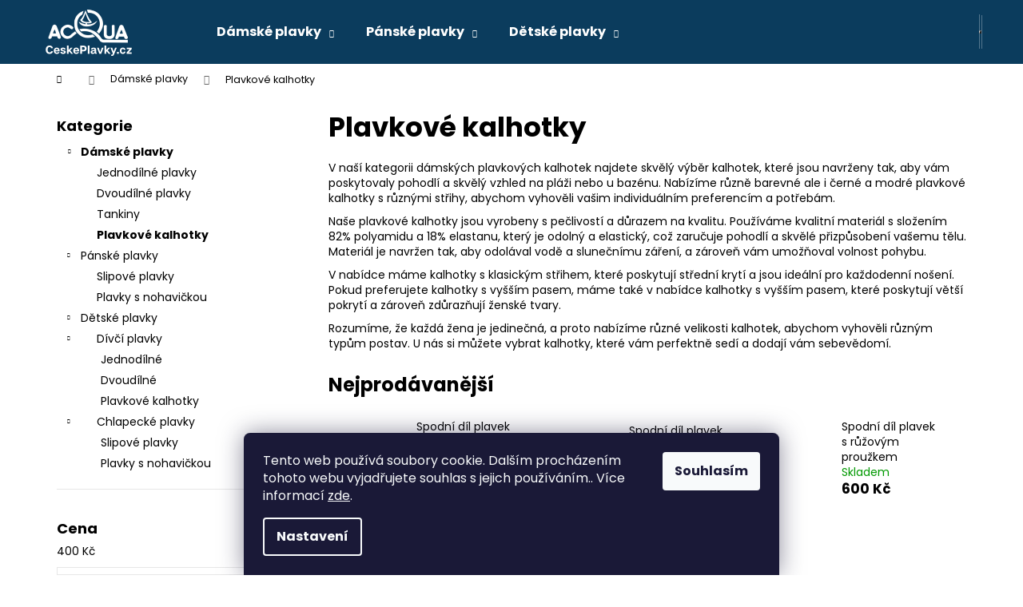

--- FILE ---
content_type: text/html; charset=utf-8
request_url: https://www.ceskeplavky.cz/plavkove-kalhotky-damske/
body_size: 20424
content:
<!doctype html><html lang="cs" dir="ltr" class="header-background-dark external-fonts-loaded"><head><meta charset="utf-8" /><meta name="viewport" content="width=device-width,initial-scale=1" /><title>Dámské plavkové kalhotky | České plavky přímo od výrobce</title><link rel="preconnect" href="https://cdn.myshoptet.com" /><link rel="dns-prefetch" href="https://cdn.myshoptet.com" /><link rel="preload" href="https://cdn.myshoptet.com/prj/dist/master/cms/libs/jquery/jquery-1.11.3.min.js" as="script" /><link href="https://cdn.myshoptet.com/prj/dist/master/cms/templates/frontend_templates/shared/css/font-face/poppins.css" rel="stylesheet"><link href="https://cdn.myshoptet.com/prj/dist/master/shop/dist/font-shoptet-12.css.d637f40c301981789c16.css" rel="stylesheet"><script>
dataLayer = [];
dataLayer.push({'shoptet' : {
    "pageId": 773,
    "pageType": "category",
    "currency": "CZK",
    "currencyInfo": {
        "decimalSeparator": ",",
        "exchangeRate": 1,
        "priceDecimalPlaces": 2,
        "symbol": "K\u010d",
        "symbolLeft": 0,
        "thousandSeparator": " "
    },
    "language": "cs",
    "projectId": 368067,
    "category": {
        "guid": "c422f60f-dc50-11ed-9385-364f8c6fa34d",
        "path": "D\u00e1msk\u00e9 plavky | Plavkov\u00e9 kalhotky",
        "parentCategoryGuid": "3dacf0a2-beaf-11ea-a6c2-b8ca3a6063f8"
    },
    "cartInfo": {
        "id": null,
        "freeShipping": false,
        "freeShippingFrom": null,
        "leftToFreeGift": {
            "formattedPrice": "0 K\u010d",
            "priceLeft": 0
        },
        "freeGift": false,
        "leftToFreeShipping": {
            "priceLeft": null,
            "dependOnRegion": null,
            "formattedPrice": null
        },
        "discountCoupon": [],
        "getNoBillingShippingPrice": {
            "withoutVat": 0,
            "vat": 0,
            "withVat": 0
        },
        "cartItems": [],
        "taxMode": "ORDINARY"
    },
    "cart": [],
    "customer": {
        "priceRatio": 1,
        "priceListId": 1,
        "groupId": null,
        "registered": false,
        "mainAccount": false
    }
}});
dataLayer.push({'cookie_consent' : {
    "marketing": "denied",
    "analytics": "denied"
}});
document.addEventListener('DOMContentLoaded', function() {
    shoptet.consent.onAccept(function(agreements) {
        if (agreements.length == 0) {
            return;
        }
        dataLayer.push({
            'cookie_consent' : {
                'marketing' : (agreements.includes(shoptet.config.cookiesConsentOptPersonalisation)
                    ? 'granted' : 'denied'),
                'analytics': (agreements.includes(shoptet.config.cookiesConsentOptAnalytics)
                    ? 'granted' : 'denied')
            },
            'event': 'cookie_consent'
        });
    });
});
</script>
<meta property="og:type" content="website"><meta property="og:site_name" content="ceskeplavky.cz"><meta property="og:url" content="https://www.ceskeplavky.cz/plavkove-kalhotky-damske/"><meta property="og:title" content="Dámské plavkové kalhotky | České plavky přímo od výrobce"><meta name="author" content="České plavky Acqua"><meta name="web_author" content="Shoptet.cz"><meta name="dcterms.rightsHolder" content="www.ceskeplavky.cz"><meta name="robots" content="index,follow"><meta property="og:image" content="https://cdn.myshoptet.com/usr/www.ceskeplavky.cz/user/front_images/ogImage/kn5_2052.jpg"><meta property="og:description" content="Dámské ručně šité plavkové kalkotky z kvalitního materiálu vyrobených v Česku. Nabízíme plavkové kalhotky různých barev, velikostí a střihů."><meta name="description" content="Dámské ručně šité plavkové kalkotky z kvalitního materiálu vyrobených v Česku. Nabízíme plavkové kalhotky různých barev, velikostí a střihů."><meta name="google-site-verification" content="CxjNntu0GP-TKYYK9LMra6AO6OdTRkEBE136RTTH4x0"><style>:root {--color-primary: #0B3C5D;--color-primary-h: 204;--color-primary-s: 79%;--color-primary-l: 20%;--color-primary-hover: #0F507B;--color-primary-hover-h: 204;--color-primary-hover-s: 78%;--color-primary-hover-l: 27%;--color-secondary: #328CC1;--color-secondary-h: 202;--color-secondary-s: 59%;--color-secondary-l: 48%;--color-secondary-hover: #2C7AA9;--color-secondary-hover-h: 203;--color-secondary-hover-s: 59%;--color-secondary-hover-l: 42%;--color-tertiary: #F9EFC8;--color-tertiary-h: 48;--color-tertiary-s: 80%;--color-tertiary-l: 88%;--color-tertiary-hover: #F9EFC8;--color-tertiary-hover-h: 48;--color-tertiary-hover-s: 80%;--color-tertiary-hover-l: 88%;--color-header-background: #0B3C5D;--template-font: "Poppins";--template-headings-font: "Poppins";--header-background-url: url("[data-uri]");--cookies-notice-background: #1A1937;--cookies-notice-color: #F8FAFB;--cookies-notice-button-hover: #f5f5f5;--cookies-notice-link-hover: #27263f;--templates-update-management-preview-mode-content: "Náhled aktualizací šablony je aktivní pro váš prohlížeč."}</style>
    
    <link href="https://cdn.myshoptet.com/prj/dist/master/shop/dist/main-12.less.a712b24f4ee06168baf8.css" rel="stylesheet" />
                <link href="https://cdn.myshoptet.com/prj/dist/master/shop/dist/mobile-header-v1-12.less.b339935b08864b3ce9dc.css" rel="stylesheet" />
    
<link rel="next" href="/plavkove-kalhotky-damske/strana-2/" />    <script>var shoptet = shoptet || {};</script>
    <script src="https://cdn.myshoptet.com/prj/dist/master/shop/dist/main-3g-header.js.05f199e7fd2450312de2.js"></script>
<!-- User include --><!-- /User include --><link rel="shortcut icon" href="/favicon.ico" type="image/x-icon" /><link rel="canonical" href="https://www.ceskeplavky.cz/plavkove-kalhotky-damske/" />    <!-- Global site tag (gtag.js) - Google Analytics -->
    <script async src="https://www.googletagmanager.com/gtag/js?id=G-RFMBLQZP4P"></script>
    <script>
        
        window.dataLayer = window.dataLayer || [];
        function gtag(){dataLayer.push(arguments);}
        

                    console.debug('default consent data');

            gtag('consent', 'default', {"ad_storage":"denied","analytics_storage":"denied","ad_user_data":"denied","ad_personalization":"denied","wait_for_update":500});
            dataLayer.push({
                'event': 'default_consent'
            });
        
        gtag('js', new Date());

                gtag('config', 'UA-214965686-1', { 'groups': "UA" });
        
                gtag('config', 'G-RFMBLQZP4P', {"groups":"GA4","send_page_view":false,"content_group":"category","currency":"CZK","page_language":"cs"});
        
        
        
        
        
        
                    gtag('event', 'page_view', {"send_to":"GA4","page_language":"cs","content_group":"category","currency":"CZK"});
        
        
        
        
        
        
        
        
        
        
        
        
        
        document.addEventListener('DOMContentLoaded', function() {
            if (typeof shoptet.tracking !== 'undefined') {
                for (var id in shoptet.tracking.bannersList) {
                    gtag('event', 'view_promotion', {
                        "send_to": "UA",
                        "promotions": [
                            {
                                "id": shoptet.tracking.bannersList[id].id,
                                "name": shoptet.tracking.bannersList[id].name,
                                "position": shoptet.tracking.bannersList[id].position
                            }
                        ]
                    });
                }
            }

            shoptet.consent.onAccept(function(agreements) {
                if (agreements.length !== 0) {
                    console.debug('gtag consent accept');
                    var gtagConsentPayload =  {
                        'ad_storage': agreements.includes(shoptet.config.cookiesConsentOptPersonalisation)
                            ? 'granted' : 'denied',
                        'analytics_storage': agreements.includes(shoptet.config.cookiesConsentOptAnalytics)
                            ? 'granted' : 'denied',
                                                                                                'ad_user_data': agreements.includes(shoptet.config.cookiesConsentOptPersonalisation)
                            ? 'granted' : 'denied',
                        'ad_personalization': agreements.includes(shoptet.config.cookiesConsentOptPersonalisation)
                            ? 'granted' : 'denied',
                        };
                    console.debug('update consent data', gtagConsentPayload);
                    gtag('consent', 'update', gtagConsentPayload);
                    dataLayer.push(
                        { 'event': 'update_consent' }
                    );
                }
            });
        });
    </script>
</head><body class="desktop id-773 in-plavkove-kalhotky-damske template-12 type-category multiple-columns-body columns-mobile-2 columns-3 ums_forms_redesign--off ums_a11y_category_page--on ums_discussion_rating_forms--off ums_flags_display_unification--on ums_a11y_login--on mobile-header-version-1"><noscript>
    <style>
        #header {
            padding-top: 0;
            position: relative !important;
            top: 0;
        }
        .header-navigation {
            position: relative !important;
        }
        .overall-wrapper {
            margin: 0 !important;
        }
        body:not(.ready) {
            visibility: visible !important;
        }
    </style>
    <div class="no-javascript">
        <div class="no-javascript__title">Musíte změnit nastavení vašeho prohlížeče</div>
        <div class="no-javascript__text">Podívejte se na: <a href="https://www.google.com/support/bin/answer.py?answer=23852">Jak povolit JavaScript ve vašem prohlížeči</a>.</div>
        <div class="no-javascript__text">Pokud používáte software na blokování reklam, může být nutné povolit JavaScript z této stránky.</div>
        <div class="no-javascript__text">Děkujeme.</div>
    </div>
</noscript>

        <div id="fb-root"></div>
        <script>
            window.fbAsyncInit = function() {
                FB.init({
//                    appId            : 'your-app-id',
                    autoLogAppEvents : true,
                    xfbml            : true,
                    version          : 'v19.0'
                });
            };
        </script>
        <script async defer crossorigin="anonymous" src="https://connect.facebook.net/cs_CZ/sdk.js"></script>    <div class="siteCookies siteCookies--bottom siteCookies--dark js-siteCookies" role="dialog" data-testid="cookiesPopup" data-nosnippet>
        <div class="siteCookies__form">
            <div class="siteCookies__content">
                <div class="siteCookies__text">
                    Tento web používá soubory cookie. Dalším procházením tohoto webu vyjadřujete souhlas s jejich používáním.. Více informací <a href="http://www.ceskeplavky.cz/podminky-ochrany-osobnich-udaju/" target="\">zde</a>.
                </div>
                <p class="siteCookies__links">
                    <button class="siteCookies__link js-cookies-settings" aria-label="Nastavení cookies" data-testid="cookiesSettings">Nastavení</button>
                </p>
            </div>
            <div class="siteCookies__buttonWrap">
                                <button class="siteCookies__button js-cookiesConsentSubmit" value="all" aria-label="Přijmout cookies" data-testid="buttonCookiesAccept">Souhlasím</button>
            </div>
        </div>
        <script>
            document.addEventListener("DOMContentLoaded", () => {
                const siteCookies = document.querySelector('.js-siteCookies');
                document.addEventListener("scroll", shoptet.common.throttle(() => {
                    const st = document.documentElement.scrollTop;
                    if (st > 1) {
                        siteCookies.classList.add('siteCookies--scrolled');
                    } else {
                        siteCookies.classList.remove('siteCookies--scrolled');
                    }
                }, 100));
            });
        </script>
    </div>
<a href="#content" class="skip-link sr-only">Přejít na obsah</a><div class="overall-wrapper">
    <div class="user-action">
                        <dialog id="login" class="dialog dialog--modal dialog--fullscreen js-dialog--modal" aria-labelledby="loginHeading">
        <div class="dialog__close dialog__close--arrow">
                        <button type="button" class="btn toggle-window-arr" data-dialog-close data-testid="backToShop">Zpět <span>do obchodu</span></button>
            </div>
        <div class="dialog__wrapper">
            <div class="dialog__content dialog__content--form">
                <div class="dialog__header">
                    <h2 id="loginHeading" class="dialog__heading dialog__heading--login">Přihlášení k vašemu účtu</h2>
                </div>
                <div id="customerLogin" class="dialog__body">
                    <form action="/action/Customer/Login/" method="post" id="formLoginIncluded" class="csrf-enabled formLogin" data-testid="formLogin"><input type="hidden" name="referer" value="" /><div class="form-group"><div class="input-wrapper email js-validated-element-wrapper no-label"><input type="email" name="email" class="form-control" autofocus placeholder="E-mailová adresa (např. jan@novak.cz)" data-testid="inputEmail" autocomplete="email" required /></div></div><div class="form-group"><div class="input-wrapper password js-validated-element-wrapper no-label"><input type="password" name="password" class="form-control" placeholder="Heslo" data-testid="inputPassword" autocomplete="current-password" required /><span class="no-display">Nemůžete vyplnit toto pole</span><input type="text" name="surname" value="" class="no-display" /></div></div><div class="form-group"><div class="login-wrapper"><button type="submit" class="btn btn-secondary btn-text btn-login" data-testid="buttonSubmit">Přihlásit se</button><div class="password-helper"><a href="/registrace/" data-testid="signup" rel="nofollow">Nová registrace</a><a href="/klient/zapomenute-heslo/" rel="nofollow">Zapomenuté heslo</a></div></div></div></form>
                </div>
            </div>
        </div>
    </dialog>
            </div>
<header id="header"><div class="container navigation-wrapper"><div class="site-name"><a href="/" data-testid="linkWebsiteLogo"><img src="https://cdn.myshoptet.com/usr/www.ceskeplavky.cz/user/logos/acqua_-_text_logo.png" alt="České plavky Acqua" fetchpriority="low" /></a></div><nav id="navigation" aria-label="Hlavní menu" data-collapsible="true"><div class="navigation-in menu"><ul class="menu-level-1" role="menubar" data-testid="headerMenuItems"><li class="menu-item-697 ext" role="none"><a href="/damske-plavky/" data-testid="headerMenuItem" role="menuitem" aria-haspopup="true" aria-expanded="false"><b>Dámské plavky</b><span class="submenu-arrow"></span></a><ul class="menu-level-2" aria-label="Dámské plavky" tabindex="-1" role="menu"><li class="menu-item-715" role="none"><a href="/jednodilne-damske/" data-image="https://cdn.myshoptet.com/usr/www.ceskeplavky.cz/user/categories/thumb/kn5_1670.jpg" data-testid="headerMenuItem" role="menuitem"><span>Jednodílné plavky</span></a>
                        </li><li class="menu-item-718" role="none"><a href="/dvoudilne-damske/" data-image="https://cdn.myshoptet.com/usr/www.ceskeplavky.cz/user/categories/thumb/kn5_1948.jpg" data-testid="headerMenuItem" role="menuitem"><span>Dvoudílné plavky</span></a>
                        </li><li class="menu-item-721" role="none"><a href="/tankiny/" data-image="https://cdn.myshoptet.com/usr/www.ceskeplavky.cz/user/categories/thumb/kn5_1858.jpg" data-testid="headerMenuItem" role="menuitem"><span>Tankiny</span></a>
                        </li><li class="menu-item-773 active" role="none"><a href="/plavkove-kalhotky-damske/" data-image="https://cdn.myshoptet.com/usr/www.ceskeplavky.cz/user/categories/thumb/kn5_2052.jpg" data-testid="headerMenuItem" role="menuitem"><span>Plavkové kalhotky</span></a>
                        </li></ul></li>
<li class="menu-item-694 ext" role="none"><a href="/panske-plavky/" data-testid="headerMenuItem" role="menuitem" aria-haspopup="true" aria-expanded="false"><b>Pánské plavky</b><span class="submenu-arrow"></span></a><ul class="menu-level-2" aria-label="Pánské plavky" tabindex="-1" role="menu"><li class="menu-item-709" role="none"><a href="/slipove-plavky-panske/" data-image="https://cdn.myshoptet.com/usr/www.ceskeplavky.cz/user/categories/thumb/kn5_1442.jpg" data-testid="headerMenuItem" role="menuitem"><span>Slipové plavky</span></a>
                        </li><li class="menu-item-712" role="none"><a href="/plavky-s-nohavickou-panske/" data-image="https://cdn.myshoptet.com/usr/www.ceskeplavky.cz/user/categories/thumb/kn5_1428.jpg" data-testid="headerMenuItem" role="menuitem"><span>Plavky s nohavičkou</span></a>
                        </li></ul></li>
<li class="menu-item-756 ext" role="none"><a href="/detske-plavky/" data-testid="headerMenuItem" role="menuitem" aria-haspopup="true" aria-expanded="false"><b>Dětské plavky</b><span class="submenu-arrow"></span></a><ul class="menu-level-2" aria-label="Dětské plavky" tabindex="-1" role="menu"><li class="menu-item-700" role="none"><a href="/divci-plavky/" data-image="https://cdn.myshoptet.com/usr/www.ceskeplavky.cz/user/categories/thumb/kn5_1922.jpg" data-testid="headerMenuItem" role="menuitem"><span>Dívčí plavky</span></a>
                        </li><li class="menu-item-703" role="none"><a href="/chlapecke-plavky/" data-image="https://cdn.myshoptet.com/usr/www.ceskeplavky.cz/user/categories/thumb/kn5_1354.jpg" data-testid="headerMenuItem" role="menuitem"><span>Chlapecké plavky</span></a>
                        </li></ul></li>
</ul>
    <ul class="navigationActions" role="menu">
                            <li role="none">
                                    <a href="/login/?backTo=%2Fplavkove-kalhotky-damske%2F" rel="nofollow" data-testid="signin" role="menuitem"><span>Přihlášení</span></a>
                            </li>
                        </ul>
</div><span class="navigation-close"></span></nav><div class="menu-helper" data-testid="hamburgerMenu"><span>Více</span></div>

    <div class="navigation-buttons">
                <a href="#" class="toggle-window" data-target="search" data-testid="linkSearchIcon"><span class="sr-only">Hledat</span></a>
                    
        <button class="top-nav-button top-nav-button-login" type="button" data-dialog-id="login" aria-haspopup="dialog" aria-controls="login" data-testid="signin">
            <span class="sr-only">Přihlášení</span>
        </button>
                    <a href="/kosik/" class="toggle-window cart-count" data-target="cart" data-testid="headerCart" rel="nofollow" aria-haspopup="dialog" aria-expanded="false" aria-controls="cart-widget"><span class="sr-only">Nákupní košík</span></a>
        <a href="#" class="toggle-window" data-target="navigation" data-testid="hamburgerMenu"><span class="sr-only">Menu</span></a>
    </div>

</div></header><!-- / header -->


<div id="content-wrapper" class="container content-wrapper">
    
                                <div class="breadcrumbs navigation-home-icon-wrapper" itemscope itemtype="https://schema.org/BreadcrumbList">
                                                                            <span id="navigation-first" data-basetitle="České plavky Acqua" itemprop="itemListElement" itemscope itemtype="https://schema.org/ListItem">
                <a href="/" itemprop="item" class="navigation-home-icon"><span class="sr-only" itemprop="name">Domů</span></a>
                <span class="navigation-bullet">/</span>
                <meta itemprop="position" content="1" />
            </span>
                                <span id="navigation-1" itemprop="itemListElement" itemscope itemtype="https://schema.org/ListItem">
                <a href="/damske-plavky/" itemprop="item" data-testid="breadcrumbsSecondLevel"><span itemprop="name">Dámské plavky</span></a>
                <span class="navigation-bullet">/</span>
                <meta itemprop="position" content="2" />
            </span>
                                            <span id="navigation-2" itemprop="itemListElement" itemscope itemtype="https://schema.org/ListItem" data-testid="breadcrumbsLastLevel">
                <meta itemprop="item" content="https://www.ceskeplavky.cz/plavkove-kalhotky-damske/" />
                <meta itemprop="position" content="3" />
                <span itemprop="name" data-title="Plavkové kalhotky">Plavkové kalhotky</span>
            </span>
            </div>
            
    <div class="content-wrapper-in">
                                                <aside class="sidebar sidebar-left"  data-testid="sidebarMenu">
                                                                                                <div class="sidebar-inner">
                                                                                                        <div class="box box-bg-variant box-categories">    <div class="skip-link__wrapper">
        <span id="categories-start" class="skip-link__target js-skip-link__target sr-only" tabindex="-1">&nbsp;</span>
        <a href="#categories-end" class="skip-link skip-link--start sr-only js-skip-link--start">Přeskočit kategorie</a>
    </div>

<h4>Kategorie</h4>


<div id="categories"><div class="categories cat-01 expandable active expanded" id="cat-697"><div class="topic child-active"><a href="/damske-plavky/">Dámské plavky<span class="cat-trigger">&nbsp;</span></a></div>

                    <ul class=" active expanded">
                                        <li >
                <a href="/jednodilne-damske/">
                    Jednodílné plavky
                                    </a>
                                                                </li>
                                <li >
                <a href="/dvoudilne-damske/">
                    Dvoudílné plavky
                                    </a>
                                                                </li>
                                <li >
                <a href="/tankiny/">
                    Tankiny
                                    </a>
                                                                </li>
                                <li class="
                active                                                 ">
                <a href="/plavkove-kalhotky-damske/">
                    Plavkové kalhotky
                                    </a>
                                                                </li>
                </ul>
    </div><div class="categories cat-02 expandable expanded" id="cat-694"><div class="topic"><a href="/panske-plavky/">Pánské plavky<span class="cat-trigger">&nbsp;</span></a></div>

                    <ul class=" expanded">
                                        <li >
                <a href="/slipove-plavky-panske/">
                    Slipové plavky
                                    </a>
                                                                </li>
                                <li >
                <a href="/plavky-s-nohavickou-panske/">
                    Plavky s nohavičkou
                                    </a>
                                                                </li>
                </ul>
    </div><div class="categories cat-01 expandable expanded" id="cat-756"><div class="topic"><a href="/detske-plavky/">Dětské plavky<span class="cat-trigger">&nbsp;</span></a></div>

                    <ul class=" expanded">
                                        <li class="
                                 expandable                 expanded                ">
                <a href="/divci-plavky/">
                    Dívčí plavky
                    <span class="cat-trigger">&nbsp;</span>                </a>
                                                            

                    <ul class=" expanded">
                                        <li >
                <a href="/jednodilne-divci/">
                    Jednodílné
                                    </a>
                                                                </li>
                                <li >
                <a href="/dvoudilne-divci/">
                    Dvoudílné
                                    </a>
                                                                </li>
                                <li >
                <a href="/plavkove-kalhotky/">
                    Plavkové kalhotky
                                    </a>
                                                                </li>
                </ul>
    
                                                </li>
                                <li class="
                                 expandable                 expanded                ">
                <a href="/chlapecke-plavky/">
                    Chlapecké plavky
                    <span class="cat-trigger">&nbsp;</span>                </a>
                                                            

                    <ul class=" expanded">
                                        <li >
                <a href="/slipove-plavky-chlapecke/">
                    Slipové plavky
                                    </a>
                                                                </li>
                                <li >
                <a href="/plavky-s-nohavickou-chlapecke/">
                    Plavky s nohavičkou
                                    </a>
                                                                </li>
                </ul>
    
                                                </li>
                </ul>
    </div>        </div>

    <div class="skip-link__wrapper">
        <a href="#categories-start" class="skip-link skip-link--end sr-only js-skip-link--end" tabindex="-1" hidden>Přeskočit kategorie</a>
        <span id="categories-end" class="skip-link__target js-skip-link__target sr-only" tabindex="-1">&nbsp;</span>
    </div>
</div>
                                                                                                            <div class="box box-bg-default box-sm box-filters"><div id="filters-default-position" data-filters-default-position="left"></div><div class="filters-wrapper"><div class="filters-unveil-button-wrapper" data-testid='buttonOpenFilter'><a href="#" class="btn btn-default unveil-button" data-unveil="filters" data-text="Zavřít filtr">Otevřít filtr </a></div><div id="filters" class="filters"><div class="slider-wrapper"><h4><span>Cena</span></h4><div class="slider-header"><span class="from"><span id="min">400</span> Kč</span><span class="to"><span id="max">650</span> Kč</span></div><div class="slider-content"><div id="slider" class="param-price-filter"></div></div><span id="currencyExchangeRate" class="no-display">1</span><span id="categoryMinValue" class="no-display">400</span><span id="categoryMaxValue" class="no-display">650</span></div><form action="/action/ProductsListing/setPriceFilter/" method="post" id="price-filter-form"><fieldset id="price-filter"><input type="hidden" value="400" name="priceMin" id="price-value-min" /><input type="hidden" value="650" name="priceMax" id="price-value-max" /><input type="hidden" name="referer" value="/plavkove-kalhotky-damske/" /></fieldset></form><div class="filter-sections"><div class="filter-section filter-section-button"><a href="#" class="chevron-after chevron-down-after toggle-filters" data-unveil="category-filter-hover">Rozbalit filtr</a></div><div id="category-filter-hover"><div id="manufacturer-filter" class="filter-section filter-section-manufacturer"><h4><span>Značky</span></h4><form action="/action/productsListing/setManufacturerFilter/" method="post"><fieldset><div><input data-url="https://www.ceskeplavky.cz/plavkove-kalhotky-damske:acqua/" data-filter-id="acqua" data-filter-code="manufacturerId" type="checkbox" name="manufacturerId[]" id="manufacturerId[]acqua" value="acqua" autocomplete="off" /><label for="manufacturerId[]acqua" class="filter-label">ACQUA&nbsp;<span class="filter-count">14</span></label></div><input type="hidden" name="referer" value="/plavkove-kalhotky-damske/" /></fieldset></form></div><div class="filter-section filter-section-count"><div class="filter-total-count">        Položek k zobrazení: <strong>14</strong>
    </div>
</div>

</div></div></div></div></div>
                                                                        <div class="banner"><div class="banner-wrapper banner6"><a href="https://www.timbati.cz/mikinosaty/" data-ec-promo-id="16" target="_blank" class="extended-empty" ><img data-src="https://cdn.myshoptet.com/usr/www.ceskeplavky.cz/user/banners/carousel_mobilni_mikinosaty-1.png?66508a71" src="data:image/svg+xml,%3Csvg%20width%3D%22800%22%20height%3D%22665%22%20xmlns%3D%22http%3A%2F%2Fwww.w3.org%2F2000%2Fsvg%22%3E%3C%2Fsvg%3E" fetchpriority="low" alt="Mikinošaty" width="800" height="665" /><span class="extended-banner-texts"></span></a></div></div>
                                            <div class="banner"><div class="banner-wrapper banner7"><a href="https://www.timbati.cz/tricka/" data-ec-promo-id="23" target="_blank" class="extended-empty" ><img data-src="https://cdn.myshoptet.com/usr/www.ceskeplavky.cz/user/banners/carousel_mobilni_tricka_2.png?66508aab" src="data:image/svg+xml,%3Csvg%20width%3D%22800%22%20height%3D%22665%22%20xmlns%3D%22http%3A%2F%2Fwww.w3.org%2F2000%2Fsvg%22%3E%3C%2Fsvg%3E" fetchpriority="low" alt="Trička" width="800" height="665" /><span class="extended-banner-texts"></span></a></div></div>
                                            <div class="banner"><div class="banner-wrapper banner8"><a href="https://www.timbati.cz/halenky/" data-ec-promo-id="18" target="_blank" class="extended-empty" ><img data-src="https://cdn.myshoptet.com/usr/www.ceskeplavky.cz/user/banners/carousel_mobilni_halenky.png?66508ad4" src="data:image/svg+xml,%3Csvg%20width%3D%22800%22%20height%3D%22665%22%20xmlns%3D%22http%3A%2F%2Fwww.w3.org%2F2000%2Fsvg%22%3E%3C%2Fsvg%3E" fetchpriority="low" alt="Halenky" width="800" height="665" /><span class="extended-banner-texts"></span></a></div></div>
                                        </div>
                                                            </aside>
                            <main id="content" class="content narrow">
                            <div class="category-top">
            <h1 class="category-title" data-testid="titleCategory">Plavkové kalhotky</h1>
            <div class="category-perex">
        <div class="flex flex-grow flex-col gap-3">
<div class="min-h-[20px] flex flex-col items-start gap-4 whitespace-pre-wrap break-words">
<div class="markdown prose w-full break-words dark:prose-invert light">
<p>V naší kategorii dámských plavkových kalhotek najdete skvělý výběr kalhotek, které jsou navrženy tak, aby vám poskytovaly pohodlí a skvělý vzhled na pláži nebo u bazénu. Nabízíme různě barevné ale i černé a modré plavkové kalhotky s různými střihy, abychom vyhověli vašim individuálním preferencím a potřebám.</p>
<p>Naše plavkové kalhotky jsou vyrobeny s pečlivostí a důrazem na kvalitu. Používáme kvalitní materiál s složením 82% polyamidu a 18% elastanu, který je odolný a elastický, což zaručuje pohodlí a skvělé přizpůsobení vašemu tělu. Materiál je navržen tak, aby odolával vodě a slunečnímu záření, a zároveň vám umožňoval volnost pohybu.</p>
<p>V nabídce máme kalhotky s klasickým střihem, které poskytují střední krytí a jsou ideální pro každodenní nošení. Pokud preferujete kalhotky s vyšším pasem, máme také v nabídce kalhotky s vyšším pasem, které poskytují větší pokrytí a zároveň zdůrazňují ženské tvary.</p>
<p>Rozumíme, že každá žena je jedinečná, a proto nabízíme různé velikosti kalhotek, abychom vyhověli různým typům postav. U nás si můžete vybrat kalhotky, které vám perfektně sedí a dodají vám sebevědomí.</p>
</div>
</div>
</div>
    </div>
                    
                                
            <div class="products-top-wrapper" aria-labelledby="productsTopHeading">
    <h2 id="productsTopHeading" class="products-top-header">Nejprodávanější</h2>
    <div id="productsTop" class="products products-inline products-top">
        
                    
                                <div class="product active" aria-hidden="false">
    <div class="p" data-micro="product" data-micro-product-id="1270" data-testid="productItem">
            <a href="/spodni-dil-plavek-modre-s-barevnym-vzorem/" class="image" aria-hidden="true" tabindex="-1">
        <img src="data:image/svg+xml,%3Csvg%20width%3D%22100%22%20height%3D%22100%22%20xmlns%3D%22http%3A%2F%2Fwww.w3.org%2F2000%2Fsvg%22%3E%3C%2Fsvg%3E" alt="KN5 1617" data-micro-image="https://cdn.myshoptet.com/usr/www.ceskeplavky.cz/user/shop/big/1270_kn5-1617.jpg?66544dfd" width="100" height="100"  data-src="https://cdn.myshoptet.com/usr/www.ceskeplavky.cz/user/shop/related/1270_kn5-1617.jpg?66544dfd" fetchpriority="low" />
                    <meta id="ogImageProducts" property="og:image" content="https://cdn.myshoptet.com/usr/www.ceskeplavky.cz/user/shop/big/1270_kn5-1617.jpg?66544dfd" />
                <meta itemprop="image" content="https://cdn.myshoptet.com/usr/www.ceskeplavky.cz/user/shop/big/1270_kn5-1617.jpg?66544dfd">
        <div class="extra-flags">
            

    

        </div>
    </a>
        <div class="p-in">
            <div class="p-in-in">
                <a
    href="/spodni-dil-plavek-modre-s-barevnym-vzorem/"
    class="name"
    data-micro="url">
    <span data-micro="name" data-testid="productCardName">
          Spodní díl plavek - modré s barevným vzorem    </span>
</a>
                <div class="ratings-wrapper">
                                                                        <div class="availability">
            <span style="color:#009901">
                Skladem            </span>
                                                            </div>
                                    <span class="no-display" data-micro="sku">1270/44</span>
                    </div>
                                            </div>
            

<div class="p-bottom no-buttons">
    <div class="offers" data-micro="offer"
    data-micro-price="650.00"
    data-micro-price-currency="CZK"
            data-micro-availability="https://schema.org/InStock"
    >
        <div class="prices">
            <span class="price-standard-wrapper price-standard-wrapper-placeholder">&nbsp;</span>
    
    
            <div class="price price-final" data-testid="productCardPrice">
        <strong>
                                        650 Kč
                    </strong>
            

        
    </div>
            <div class="price-additional">(537,19 Kč&nbsp;bez DPH)</div>
    
</div>
            </div>
</div>
        </div>
    </div>
</div>
                <div class="product active" aria-hidden="false">
    <div class="p" data-micro="product" data-micro-product-id="1267" data-testid="productItem">
            <a href="/spodni-dil-plavek-vinove-palmy/" class="image" aria-hidden="true" tabindex="-1">
        <img src="data:image/svg+xml,%3Csvg%20width%3D%22100%22%20height%3D%22100%22%20xmlns%3D%22http%3A%2F%2Fwww.w3.org%2F2000%2Fsvg%22%3E%3C%2Fsvg%3E" alt="Spodní díl plavek  - vínové palmy" data-micro-image="https://cdn.myshoptet.com/usr/www.ceskeplavky.cz/user/shop/big/1267_spodni-dil-plavek-vinove-palmy.jpg?66544d6a" width="100" height="100"  data-src="https://cdn.myshoptet.com/usr/www.ceskeplavky.cz/user/shop/related/1267_spodni-dil-plavek-vinove-palmy.jpg?66544d6a" fetchpriority="low" />
                <meta itemprop="image" content="https://cdn.myshoptet.com/usr/www.ceskeplavky.cz/user/shop/big/1267_spodni-dil-plavek-vinove-palmy.jpg?66544d6a">
        <div class="extra-flags">
            

    

        </div>
    </a>
        <div class="p-in">
            <div class="p-in-in">
                <a
    href="/spodni-dil-plavek-vinove-palmy/"
    class="name"
    data-micro="url">
    <span data-micro="name" data-testid="productCardName">
          Spodní díl plavek  - vínové palmy    </span>
</a>
                <div class="ratings-wrapper">
                                                                        <div class="availability">
            <span style="color:#009901">
                Skladem            </span>
                                                            </div>
                                    <span class="no-display" data-micro="sku">1267/38</span>
                    </div>
                                            </div>
            

<div class="p-bottom no-buttons">
    <div class="offers" data-micro="offer"
    data-micro-price="600.00"
    data-micro-price-currency="CZK"
            data-micro-availability="https://schema.org/InStock"
    >
        <div class="prices">
            <span class="price-standard-wrapper price-standard-wrapper-placeholder">&nbsp;</span>
    
    
            <div class="price price-final" data-testid="productCardPrice">
        <strong>
                                        <small>od</small> 600 Kč                    </strong>
            

        
    </div>
            <div class="price-additional">(od 495,87 Kč&nbsp;bez DPH)</div>
    
</div>
            </div>
</div>
        </div>
    </div>
</div>
                <div class="product active" aria-hidden="false">
    <div class="p" data-micro="product" data-micro-product-id="1264" data-testid="productItem">
            <a href="/spodni-dil-plavek-s-ruzovym-prouzkem/" class="image" aria-hidden="true" tabindex="-1">
        <img src="data:image/svg+xml,%3Csvg%20width%3D%22100%22%20height%3D%22100%22%20xmlns%3D%22http%3A%2F%2Fwww.w3.org%2F2000%2Fsvg%22%3E%3C%2Fsvg%3E" alt="Spodní díl plavek s růžovým proužkem" data-micro-image="https://cdn.myshoptet.com/usr/www.ceskeplavky.cz/user/shop/big/1264_spodni-dil-plavek-s-ruzovym-prouzkem.jpg?66544cfc" width="100" height="100"  data-src="https://cdn.myshoptet.com/usr/www.ceskeplavky.cz/user/shop/related/1264_spodni-dil-plavek-s-ruzovym-prouzkem.jpg?66544cfc" fetchpriority="low" />
                <meta itemprop="image" content="https://cdn.myshoptet.com/usr/www.ceskeplavky.cz/user/shop/big/1264_spodni-dil-plavek-s-ruzovym-prouzkem.jpg?66544cfc">
        <div class="extra-flags">
            

    

        </div>
    </a>
        <div class="p-in">
            <div class="p-in-in">
                <a
    href="/spodni-dil-plavek-s-ruzovym-prouzkem/"
    class="name"
    data-micro="url">
    <span data-micro="name" data-testid="productCardName">
          Spodní díl plavek s růžovým proužkem    </span>
</a>
                <div class="ratings-wrapper">
                                                                        <div class="availability">
            <span style="color:#009901">
                Skladem            </span>
                                                            </div>
                                    <span class="no-display" data-micro="sku">1264/38</span>
                    </div>
                                            </div>
            

<div class="p-bottom no-buttons">
    <div class="offers" data-micro="offer"
    data-micro-price="600.00"
    data-micro-price-currency="CZK"
            data-micro-availability="https://schema.org/InStock"
    >
        <div class="prices">
            <span class="price-standard-wrapper price-standard-wrapper-placeholder">&nbsp;</span>
    
    
            <div class="price price-final" data-testid="productCardPrice">
        <strong>
                                        600 Kč
                    </strong>
            

        
    </div>
            <div class="price-additional">(495,87 Kč&nbsp;bez DPH)</div>
    
</div>
            </div>
</div>
        </div>
    </div>
</div>
                <div class="product inactive" aria-hidden="true">
    <div class="p" data-micro="product" data-micro-product-id="1261" data-testid="productItem">
            <a href="/spodni-dil-plavek-tyrkysove-se-vzorem/" class="image" aria-hidden="true" tabindex="-1">
        <img src="data:image/svg+xml,%3Csvg%20width%3D%22100%22%20height%3D%22100%22%20xmlns%3D%22http%3A%2F%2Fwww.w3.org%2F2000%2Fsvg%22%3E%3C%2Fsvg%3E" alt="Spodní díl plavek  - tyrkysové se vzorem" data-micro-image="https://cdn.myshoptet.com/usr/www.ceskeplavky.cz/user/shop/big/1261_spodni-dil-plavek-tyrkysove-se-vzorem.jpg?66544bf8" width="100" height="100"  data-src="https://cdn.myshoptet.com/usr/www.ceskeplavky.cz/user/shop/related/1261_spodni-dil-plavek-tyrkysove-se-vzorem.jpg?66544bf8" fetchpriority="low" />
                <meta itemprop="image" content="https://cdn.myshoptet.com/usr/www.ceskeplavky.cz/user/shop/big/1261_spodni-dil-plavek-tyrkysove-se-vzorem.jpg?66544bf8">
        <div class="extra-flags">
            

    

        </div>
    </a>
        <div class="p-in">
            <div class="p-in-in">
                <a
    href="/spodni-dil-plavek-tyrkysove-se-vzorem/"
    class="name"
    data-micro="url" tabindex="-1">
    <span data-micro="name" data-testid="productCardName">
          Spodní díl plavek  - tyrkysové se vzorem    </span>
</a>
                <div class="ratings-wrapper">
                                                                        <div class="availability">
            <span style="color:#009901">
                Skladem            </span>
                                                            </div>
                                    <span class="no-display" data-micro="sku">1261/38</span>
                    </div>
                                            </div>
            

<div class="p-bottom no-buttons">
    <div class="offers" data-micro="offer"
    data-micro-price="600.00"
    data-micro-price-currency="CZK"
            data-micro-availability="https://schema.org/InStock"
    >
        <div class="prices">
            <span class="price-standard-wrapper price-standard-wrapper-placeholder">&nbsp;</span>
    
    
            <div class="price price-final" data-testid="productCardPrice">
        <strong>
                                        <small>od</small> 600 Kč                    </strong>
            

        
    </div>
            <div class="price-additional">(od 495,87 Kč&nbsp;bez DPH)</div>
    
</div>
            </div>
</div>
        </div>
    </div>
</div>
                <div class="product inactive" aria-hidden="true">
    <div class="p" data-micro="product" data-micro-product-id="1258" data-testid="productItem">
            <a href="/spodni-dil-plavek--s-tyrkysovym-vzorem--na-snurku/" class="image" aria-hidden="true" tabindex="-1">
        <img src="data:image/svg+xml,%3Csvg%20width%3D%22100%22%20height%3D%22100%22%20xmlns%3D%22http%3A%2F%2Fwww.w3.org%2F2000%2Fsvg%22%3E%3C%2Fsvg%3E" alt="Spodní díl plavek  s tyrkysovým vzorem (na šňůrku)" data-micro-image="https://cdn.myshoptet.com/usr/www.ceskeplavky.cz/user/shop/big/1258_spodni-dil-plavek--s-tyrkysovym-vzorem--na-snurku.jpg?66544b31" width="100" height="100"  data-src="https://cdn.myshoptet.com/usr/www.ceskeplavky.cz/user/shop/related/1258_spodni-dil-plavek--s-tyrkysovym-vzorem--na-snurku.jpg?66544b31" fetchpriority="low" />
                <meta itemprop="image" content="https://cdn.myshoptet.com/usr/www.ceskeplavky.cz/user/shop/big/1258_spodni-dil-plavek--s-tyrkysovym-vzorem--na-snurku.jpg?66544b31">
        <div class="extra-flags">
            

    

        </div>
    </a>
        <div class="p-in">
            <div class="p-in-in">
                <a
    href="/spodni-dil-plavek--s-tyrkysovym-vzorem--na-snurku/"
    class="name"
    data-micro="url" tabindex="-1">
    <span data-micro="name" data-testid="productCardName">
          Spodní díl plavek  s tyrkysovým vzorem (na šňůrku)    </span>
</a>
                <div class="ratings-wrapper">
                                                                        <div class="availability">
            <span style="color:#009901">
                Skladem            </span>
                                                            </div>
                                    <span class="no-display" data-micro="sku">1258/38</span>
                    </div>
                                            </div>
            

<div class="p-bottom no-buttons">
    <div class="offers" data-micro="offer"
    data-micro-price="600.00"
    data-micro-price-currency="CZK"
            data-micro-availability="https://schema.org/InStock"
    >
        <div class="prices">
            <span class="price-standard-wrapper price-standard-wrapper-placeholder">&nbsp;</span>
    
    
            <div class="price price-final" data-testid="productCardPrice">
        <strong>
                                        600 Kč
                    </strong>
            

        
    </div>
            <div class="price-additional">(495,87 Kč&nbsp;bez DPH)</div>
    
</div>
            </div>
</div>
        </div>
    </div>
</div>
    </div>
    <div class="button-wrapper">
        <button class="chevron-after chevron-down-after toggle-top-products btn"
            type="button"
            aria-expanded="false"
            aria-controls="productsTop"
            data-label-show="Zobrazit více produktů"
            data-label-hide="Zobrazit méně produktů">
            Zobrazit více produktů        </button>
    </div>
</div>
    </div>
<div class="category-content-wrapper">
                                        <div id="category-header" class="category-header">
    <div class="listSorting js-listSorting">
        <h2 class="sr-only" id="listSortingHeading">Řazení produktů</h2>
        <ul class="listSorting__controls" aria-labelledby="listSortingHeading">
                                            <li>
                    <button
                        type="button"
                        id="listSortingControl--date"
                        class="listSorting__control listSorting__control--current"
                        data-sort="-date"
                        data-url="https://www.ceskeplavky.cz/plavkove-kalhotky-damske/?order=-date"
                        aria-label="Doporučujeme - Aktuálně nastavené řazení" aria-disabled="true">
                        Doporučujeme
                    </button>
                </li>
                                            <li>
                    <button
                        type="button"
                        id="listSortingControl-price"
                        class="listSorting__control"
                        data-sort="price"
                        data-url="https://www.ceskeplavky.cz/plavkove-kalhotky-damske/?order=price"
                        >
                        Nejlevnější
                    </button>
                </li>
                                            <li>
                    <button
                        type="button"
                        id="listSortingControl--price"
                        class="listSorting__control"
                        data-sort="-price"
                        data-url="https://www.ceskeplavky.cz/plavkove-kalhotky-damske/?order=-price"
                        >
                        Nejdražší
                    </button>
                </li>
                                            <li>
                    <button
                        type="button"
                        id="listSortingControl-bestseller"
                        class="listSorting__control"
                        data-sort="bestseller"
                        data-url="https://www.ceskeplavky.cz/plavkove-kalhotky-damske/?order=bestseller"
                        >
                        Nejprodávanější
                    </button>
                </li>
                                            <li>
                    <button
                        type="button"
                        id="listSortingControl-name"
                        class="listSorting__control"
                        data-sort="name"
                        data-url="https://www.ceskeplavky.cz/plavkove-kalhotky-damske/?order=name"
                        >
                        Abecedně
                    </button>
                </li>
                    </ul>
    </div>

    </div>
                            <div id="filters-wrapper"></div>
        
        <h2 id="productsListHeading" class="sr-only" tabindex="-1">Výpis produktů</h2>

        <div id="products" class="products products-page products-block" data-testid="productCards">
                            
        
                                                                        <div class="product">
    <div class="p" data-micro="product" data-micro-product-id="1270" data-micro-identifier="e49f019c-1c08-11ef-b9dd-e249bb8c3af4" data-testid="productItem">
                    <a href="/spodni-dil-plavek-modre-s-barevnym-vzorem/" class="image">
                <img src="https://cdn.myshoptet.com/usr/www.ceskeplavky.cz/user/shop/detail/1270_kn5-1617.jpg?66544dfd
" alt="KN5 1617" data-micro-image="https://cdn.myshoptet.com/usr/www.ceskeplavky.cz/user/shop/big/1270_kn5-1617.jpg?66544dfd" width="423" height="318"  fetchpriority="high" />
                                    <meta id="ogImage" property="og:image" content="https://cdn.myshoptet.com/usr/www.ceskeplavky.cz/user/shop/big/1270_kn5-1617.jpg?66544dfd" />
                                                                                                                                                                                    <div class="flags flags-default">                            <span class="flag flag-new">
            Novinka
    </span>
                                                
                                                        
                    </div>
                                                    
    

    


            </a>
        
        <div class="p-in">

            <div class="p-in-in">
                <a href="/spodni-dil-plavek-modre-s-barevnym-vzorem/" class="name" data-micro="url">
                    <span data-micro="name" data-testid="productCardName">
                          Spodní díl plavek - modré s barevným vzorem                    </span>
                </a>
                
                <div class="availability">
            <span style="color:#009901">
                Skladem            </span>
                                                            </div>
    
                            </div>

            <div class="p-bottom single-button">
                
                <div data-micro="offer"
    data-micro-price="650.00"
    data-micro-price-currency="CZK"
            data-micro-availability="https://schema.org/InStock"
    >
                    <div class="prices">
                                                                                
                        
                        
                        
        <div class="price-additional">537,19 Kč&nbsp;bez DPH</div>
        <div class="price price-final" data-testid="productCardPrice">
        <strong>
                                        650 Kč
                    </strong>
            

        
    </div>


                        

                    </div>

                    

                                            <div class="p-tools">
                                                                                    
    
                                                                                            <a href="/spodni-dil-plavek-modre-s-barevnym-vzorem/" class="btn btn-primary" aria-hidden="true" tabindex="-1">Detail</a>
                                                    </div>
                    
                                                                                            <p class="p-desc" data-micro="description" data-testid="productCardShortDescr">
                                Spodní díl plavek - modré s barevným vzorem
Materiál 82% Polyamid + 18% Elastan
                            </p>
                                                            

                </div>

            </div>

        </div>

        
        <div class="widget-parameter-wrapper" data-parameter-name="Velikost" data-parameter-id="16" data-parameter-single="true">
        <ul class="widget-parameter-list">
                            <li class="widget-parameter-value">
                    <a href="/spodni-dil-plavek-modre-s-barevnym-vzorem/?parameterValueId=40" data-value-id="40" title="Velikost: 44">44</a>
                </li>
                            <li class="widget-parameter-value">
                    <a href="/spodni-dil-plavek-modre-s-barevnym-vzorem/?parameterValueId=43" data-value-id="43" title="Velikost: 46">46</a>
                </li>
                            <li class="widget-parameter-value">
                    <a href="/spodni-dil-plavek-modre-s-barevnym-vzorem/?parameterValueId=46" data-value-id="46" title="Velikost: 48">48</a>
                </li>
                            <li class="widget-parameter-value">
                    <a href="/spodni-dil-plavek-modre-s-barevnym-vzorem/?parameterValueId=49" data-value-id="49" title="Velikost: 50">50</a>
                </li>
                            <li class="widget-parameter-value">
                    <a href="/spodni-dil-plavek-modre-s-barevnym-vzorem/?parameterValueId=52" data-value-id="52" title="Velikost: 52">52</a>
                </li>
                    </ul>
        <div class="widget-parameter-more">
            <span>+ další</span>
        </div>
    </div>


                    <span class="no-display" data-micro="sku">1270/44</span>
    
    </div>
</div>
                                                    <div class="product">
    <div class="p" data-micro="product" data-micro-product-id="1267" data-micro-identifier="90106ee0-1c08-11ef-9f71-e249bb8c3af4" data-testid="productItem">
                    <a href="/spodni-dil-plavek-vinove-palmy/" class="image">
                <img src="https://cdn.myshoptet.com/usr/www.ceskeplavky.cz/user/shop/detail/1267_spodni-dil-plavek-vinove-palmy.jpg?66544d6a
" alt="Spodní díl plavek  - vínové palmy" data-micro-image="https://cdn.myshoptet.com/usr/www.ceskeplavky.cz/user/shop/big/1267_spodni-dil-plavek-vinove-palmy.jpg?66544d6a" width="423" height="318"  fetchpriority="low" />
                                                                                                                                                                                    <div class="flags flags-default">                            <span class="flag flag-new">
            Novinka
    </span>
                                                
                                                        
                    </div>
                                                    
    

    


            </a>
        
        <div class="p-in">

            <div class="p-in-in">
                <a href="/spodni-dil-plavek-vinove-palmy/" class="name" data-micro="url">
                    <span data-micro="name" data-testid="productCardName">
                          Spodní díl plavek  - vínové palmy                    </span>
                </a>
                
                <div class="availability">
            <span style="color:#009901">
                Skladem            </span>
                                                            </div>
    
                            </div>

            <div class="p-bottom single-button">
                
                <div data-micro="offer"
    data-micro-price="600.00"
    data-micro-price-currency="CZK"
            data-micro-availability="https://schema.org/InStock"
    >
                    <div class="prices">
                                                                                
                        
                        
                        
        <div class="price-additional">od 495,87 Kč&nbsp;bez DPH</div>
        <div class="price price-final" data-testid="productCardPrice">
        <strong>
                                        <small>od</small> 600 Kč                    </strong>
            

        
    </div>


                        

                    </div>

                    

                                            <div class="p-tools">
                                                                                    
    
                                                                                            <a href="/spodni-dil-plavek-vinove-palmy/" class="btn btn-primary" aria-hidden="true" tabindex="-1">Detail</a>
                                                    </div>
                    
                                                                                            <p class="p-desc" data-micro="description" data-testid="productCardShortDescr">
                                Spodní díl plavek - vínové palmy
Materiál 82% Polyamid + 18% Elastan
                            </p>
                                                            

                </div>

            </div>

        </div>

        
        <div class="widget-parameter-wrapper" data-parameter-name="Velikost" data-parameter-id="16" data-parameter-single="true">
        <ul class="widget-parameter-list">
                            <li class="widget-parameter-value">
                    <a href="/spodni-dil-plavek-vinove-palmy/?parameterValueId=31" data-value-id="31" title="Velikost: 38">38</a>
                </li>
                            <li class="widget-parameter-value">
                    <a href="/spodni-dil-plavek-vinove-palmy/?parameterValueId=34" data-value-id="34" title="Velikost: 40">40</a>
                </li>
                            <li class="widget-parameter-value">
                    <a href="/spodni-dil-plavek-vinove-palmy/?parameterValueId=37" data-value-id="37" title="Velikost: 42">42</a>
                </li>
                            <li class="widget-parameter-value">
                    <a href="/spodni-dil-plavek-vinove-palmy/?parameterValueId=40" data-value-id="40" title="Velikost: 44">44</a>
                </li>
                            <li class="widget-parameter-value">
                    <a href="/spodni-dil-plavek-vinove-palmy/?parameterValueId=43" data-value-id="43" title="Velikost: 46">46</a>
                </li>
                            <li class="widget-parameter-value">
                    <a href="/spodni-dil-plavek-vinove-palmy/?parameterValueId=46" data-value-id="46" title="Velikost: 48">48</a>
                </li>
                            <li class="widget-parameter-value">
                    <a href="/spodni-dil-plavek-vinove-palmy/?parameterValueId=49" data-value-id="49" title="Velikost: 50">50</a>
                </li>
                    </ul>
        <div class="widget-parameter-more">
            <span>+ další</span>
        </div>
    </div>


                    <span class="no-display" data-micro="sku">1267/38</span>
    
    </div>
</div>
                                                    <div class="product">
    <div class="p" data-micro="product" data-micro-product-id="1264" data-micro-identifier="475631da-1c08-11ef-b2e2-e249bb8c3af4" data-testid="productItem">
                    <a href="/spodni-dil-plavek-s-ruzovym-prouzkem/" class="image">
                <img src="https://cdn.myshoptet.com/usr/www.ceskeplavky.cz/user/shop/detail/1264_spodni-dil-plavek-s-ruzovym-prouzkem.jpg?66544cfc
" alt="Spodní díl plavek s růžovým proužkem" data-shp-lazy="true" data-micro-image="https://cdn.myshoptet.com/usr/www.ceskeplavky.cz/user/shop/big/1264_spodni-dil-plavek-s-ruzovym-prouzkem.jpg?66544cfc" width="423" height="318"  fetchpriority="low" />
                                                                                                                                                                                    <div class="flags flags-default">                            <span class="flag flag-new">
            Novinka
    </span>
                                                
                                                        
                    </div>
                                                    
    

    


            </a>
        
        <div class="p-in">

            <div class="p-in-in">
                <a href="/spodni-dil-plavek-s-ruzovym-prouzkem/" class="name" data-micro="url">
                    <span data-micro="name" data-testid="productCardName">
                          Spodní díl plavek s růžovým proužkem                    </span>
                </a>
                
                <div class="availability">
            <span style="color:#009901">
                Skladem            </span>
                                                            </div>
    
                            </div>

            <div class="p-bottom single-button">
                
                <div data-micro="offer"
    data-micro-price="600.00"
    data-micro-price-currency="CZK"
            data-micro-availability="https://schema.org/InStock"
    >
                    <div class="prices">
                                                                                
                        
                        
                        
        <div class="price-additional">495,87 Kč&nbsp;bez DPH</div>
        <div class="price price-final" data-testid="productCardPrice">
        <strong>
                                        600 Kč
                    </strong>
            

        
    </div>


                        

                    </div>

                    

                                            <div class="p-tools">
                                                                                    
    
                                                                                            <a href="/spodni-dil-plavek-s-ruzovym-prouzkem/" class="btn btn-primary" aria-hidden="true" tabindex="-1">Detail</a>
                                                    </div>
                    
                                                                                            <p class="p-desc" data-micro="description" data-testid="productCardShortDescr">
                                Spodní díl plavek s růžovým proužkem.
Materiál 82% Polyamid + 18% Elastan
                            </p>
                                                            

                </div>

            </div>

        </div>

        
        <div class="widget-parameter-wrapper" data-parameter-name="Velikost" data-parameter-id="16" data-parameter-single="true">
        <ul class="widget-parameter-list">
                            <li class="widget-parameter-value">
                    <a href="/spodni-dil-plavek-s-ruzovym-prouzkem/?parameterValueId=31" data-value-id="31" title="Velikost: 38">38</a>
                </li>
                            <li class="widget-parameter-value">
                    <a href="/spodni-dil-plavek-s-ruzovym-prouzkem/?parameterValueId=34" data-value-id="34" title="Velikost: 40">40</a>
                </li>
                            <li class="widget-parameter-value">
                    <a href="/spodni-dil-plavek-s-ruzovym-prouzkem/?parameterValueId=37" data-value-id="37" title="Velikost: 42">42</a>
                </li>
                            <li class="widget-parameter-value">
                    <a href="/spodni-dil-plavek-s-ruzovym-prouzkem/?parameterValueId=40" data-value-id="40" title="Velikost: 44">44</a>
                </li>
                    </ul>
        <div class="widget-parameter-more">
            <span>+ další</span>
        </div>
    </div>


                    <span class="no-display" data-micro="sku">1264/38</span>
    
    </div>
</div>
                                                    <div class="product">
    <div class="p" data-micro="product" data-micro-product-id="1261" data-micro-identifier="aca6da36-1c07-11ef-a6ee-fae22c82b87d" data-testid="productItem">
                    <a href="/spodni-dil-plavek-tyrkysove-se-vzorem/" class="image">
                <img src="data:image/svg+xml,%3Csvg%20width%3D%22423%22%20height%3D%22318%22%20xmlns%3D%22http%3A%2F%2Fwww.w3.org%2F2000%2Fsvg%22%3E%3C%2Fsvg%3E" alt="Spodní díl plavek  - tyrkysové se vzorem" data-micro-image="https://cdn.myshoptet.com/usr/www.ceskeplavky.cz/user/shop/big/1261_spodni-dil-plavek-tyrkysove-se-vzorem.jpg?66544bf8" width="423" height="318"  data-src="https://cdn.myshoptet.com/usr/www.ceskeplavky.cz/user/shop/detail/1261_spodni-dil-plavek-tyrkysove-se-vzorem.jpg?66544bf8
" fetchpriority="low" />
                                                                                                                                    
    

    


            </a>
        
        <div class="p-in">

            <div class="p-in-in">
                <a href="/spodni-dil-plavek-tyrkysove-se-vzorem/" class="name" data-micro="url">
                    <span data-micro="name" data-testid="productCardName">
                          Spodní díl plavek  - tyrkysové se vzorem                    </span>
                </a>
                
                <div class="availability">
            <span style="color:#009901">
                Skladem            </span>
                                                            </div>
    
                            </div>

            <div class="p-bottom single-button">
                
                <div data-micro="offer"
    data-micro-price="600.00"
    data-micro-price-currency="CZK"
            data-micro-availability="https://schema.org/InStock"
    >
                    <div class="prices">
                                                                                
                        
                        
                        
        <div class="price-additional">od 495,87 Kč&nbsp;bez DPH</div>
        <div class="price price-final" data-testid="productCardPrice">
        <strong>
                                        <small>od</small> 600 Kč                    </strong>
            

        
    </div>


                        

                    </div>

                    

                                            <div class="p-tools">
                                                                                    
    
                                                                                            <a href="/spodni-dil-plavek-tyrkysove-se-vzorem/" class="btn btn-primary" aria-hidden="true" tabindex="-1">Detail</a>
                                                    </div>
                    
                                                                                            <p class="p-desc" data-micro="description" data-testid="productCardShortDescr">
                                Spodní díl plavek - tyrkysové se vzorem
Materiál 82% Polyamid + 18% Elastan
                            </p>
                                                            

                </div>

            </div>

        </div>

        
        <div class="widget-parameter-wrapper" data-parameter-name="Velikost" data-parameter-id="16" data-parameter-single="true">
        <ul class="widget-parameter-list">
                            <li class="widget-parameter-value">
                    <a href="/spodni-dil-plavek-tyrkysove-se-vzorem/?parameterValueId=31" data-value-id="31" title="Velikost: 38">38</a>
                </li>
                            <li class="widget-parameter-value">
                    <a href="/spodni-dil-plavek-tyrkysove-se-vzorem/?parameterValueId=34" data-value-id="34" title="Velikost: 40">40</a>
                </li>
                            <li class="widget-parameter-value">
                    <a href="/spodni-dil-plavek-tyrkysove-se-vzorem/?parameterValueId=37" data-value-id="37" title="Velikost: 42">42</a>
                </li>
                            <li class="widget-parameter-value">
                    <a href="/spodni-dil-plavek-tyrkysove-se-vzorem/?parameterValueId=40" data-value-id="40" title="Velikost: 44">44</a>
                </li>
                            <li class="widget-parameter-value">
                    <a href="/spodni-dil-plavek-tyrkysove-se-vzorem/?parameterValueId=43" data-value-id="43" title="Velikost: 46">46</a>
                </li>
                            <li class="widget-parameter-value">
                    <a href="/spodni-dil-plavek-tyrkysove-se-vzorem/?parameterValueId=46" data-value-id="46" title="Velikost: 48">48</a>
                </li>
                            <li class="widget-parameter-value">
                    <a href="/spodni-dil-plavek-tyrkysove-se-vzorem/?parameterValueId=49" data-value-id="49" title="Velikost: 50">50</a>
                </li>
                    </ul>
        <div class="widget-parameter-more">
            <span>+ další</span>
        </div>
    </div>


                    <span class="no-display" data-micro="sku">1261/38</span>
    
    </div>
</div>
                                                    <div class="product">
    <div class="p" data-micro="product" data-micro-product-id="1258" data-micro-identifier="42e0e98e-1c07-11ef-ba42-e249bb8c3af4" data-testid="productItem">
                    <a href="/spodni-dil-plavek--s-tyrkysovym-vzorem--na-snurku/" class="image">
                <img src="data:image/svg+xml,%3Csvg%20width%3D%22423%22%20height%3D%22318%22%20xmlns%3D%22http%3A%2F%2Fwww.w3.org%2F2000%2Fsvg%22%3E%3C%2Fsvg%3E" alt="Spodní díl plavek  s tyrkysovým vzorem (na šňůrku)" data-micro-image="https://cdn.myshoptet.com/usr/www.ceskeplavky.cz/user/shop/big/1258_spodni-dil-plavek--s-tyrkysovym-vzorem--na-snurku.jpg?66544b31" width="423" height="318"  data-src="https://cdn.myshoptet.com/usr/www.ceskeplavky.cz/user/shop/detail/1258_spodni-dil-plavek--s-tyrkysovym-vzorem--na-snurku.jpg?66544b31
" fetchpriority="low" />
                                                                                                                                                                                    <div class="flags flags-default">                            <span class="flag flag-new">
            Novinka
    </span>
                                                
                                                        
                    </div>
                                                    
    

    


            </a>
        
        <div class="p-in">

            <div class="p-in-in">
                <a href="/spodni-dil-plavek--s-tyrkysovym-vzorem--na-snurku/" class="name" data-micro="url">
                    <span data-micro="name" data-testid="productCardName">
                          Spodní díl plavek  s tyrkysovým vzorem (na šňůrku)                    </span>
                </a>
                
                <div class="availability">
            <span style="color:#009901">
                Skladem            </span>
                                                            </div>
    
                            </div>

            <div class="p-bottom single-button">
                
                <div data-micro="offer"
    data-micro-price="600.00"
    data-micro-price-currency="CZK"
            data-micro-availability="https://schema.org/InStock"
    >
                    <div class="prices">
                                                                                
                        
                        
                        
        <div class="price-additional">495,87 Kč&nbsp;bez DPH</div>
        <div class="price price-final" data-testid="productCardPrice">
        <strong>
                                        600 Kč
                    </strong>
            

        
    </div>


                        

                    </div>

                    

                                            <div class="p-tools">
                                                                                    
    
                                                                                            <a href="/spodni-dil-plavek--s-tyrkysovym-vzorem--na-snurku/" class="btn btn-primary" aria-hidden="true" tabindex="-1">Detail</a>
                                                    </div>
                    
                                                                                            <p class="p-desc" data-micro="description" data-testid="productCardShortDescr">
                                Spodní díl plavek s tyrkysovým vzorem (na šňůrku)
Materiál 82% Polyamid + 18% Elastan
                            </p>
                                                            

                </div>

            </div>

        </div>

        
        <div class="widget-parameter-wrapper" data-parameter-name="Velikost" data-parameter-id="16" data-parameter-single="true">
        <ul class="widget-parameter-list">
                            <li class="widget-parameter-value">
                    <a href="/spodni-dil-plavek--s-tyrkysovym-vzorem--na-snurku/?parameterValueId=31" data-value-id="31" title="Velikost: 38">38</a>
                </li>
                            <li class="widget-parameter-value">
                    <a href="/spodni-dil-plavek--s-tyrkysovym-vzorem--na-snurku/?parameterValueId=34" data-value-id="34" title="Velikost: 40">40</a>
                </li>
                            <li class="widget-parameter-value">
                    <a href="/spodni-dil-plavek--s-tyrkysovym-vzorem--na-snurku/?parameterValueId=37" data-value-id="37" title="Velikost: 42">42</a>
                </li>
                            <li class="widget-parameter-value">
                    <a href="/spodni-dil-plavek--s-tyrkysovym-vzorem--na-snurku/?parameterValueId=40" data-value-id="40" title="Velikost: 44">44</a>
                </li>
                    </ul>
        <div class="widget-parameter-more">
            <span>+ další</span>
        </div>
    </div>


                    <span class="no-display" data-micro="sku">1258/38</span>
    
    </div>
</div>
                                                    <div class="product">
    <div class="p" data-micro="product" data-micro-product-id="1255" data-micro-identifier="e57eaef2-1c06-11ef-b060-fae22c82b87d" data-testid="productItem">
                    <a href="/spodni-dil-plavek-jasanove-listy/" class="image">
                <img src="data:image/svg+xml,%3Csvg%20width%3D%22423%22%20height%3D%22318%22%20xmlns%3D%22http%3A%2F%2Fwww.w3.org%2F2000%2Fsvg%22%3E%3C%2Fsvg%3E" alt="Spodní díl plavek  - jasanové listy" data-micro-image="https://cdn.myshoptet.com/usr/www.ceskeplavky.cz/user/shop/big/1255_spodni-dil-plavek-jasanove-listy.jpg?66544aa2" width="423" height="318"  data-src="https://cdn.myshoptet.com/usr/www.ceskeplavky.cz/user/shop/detail/1255_spodni-dil-plavek-jasanove-listy.jpg?66544aa2
" fetchpriority="low" />
                                                                                                                                                                                    <div class="flags flags-default">                            <span class="flag flag-new">
            Novinka
    </span>
    <span class="flag flag-tip">
            Tip
    </span>
                                                
                                                        
                    </div>
                                                    
    

    


            </a>
        
        <div class="p-in">

            <div class="p-in-in">
                <a href="/spodni-dil-plavek-jasanove-listy/" class="name" data-micro="url">
                    <span data-micro="name" data-testid="productCardName">
                          Spodní díl plavek  - jasanové listy                    </span>
                </a>
                
                <div class="availability">
            <span style="color:#009901">
                Skladem            </span>
                                                            </div>
    
                            </div>

            <div class="p-bottom single-button">
                
                <div data-micro="offer"
    data-micro-price="600.00"
    data-micro-price-currency="CZK"
            data-micro-availability="https://schema.org/InStock"
    >
                    <div class="prices">
                                                                                
                        
                        
                        
        <div class="price-additional">od 495,87 Kč&nbsp;bez DPH</div>
        <div class="price price-final" data-testid="productCardPrice">
        <strong>
                                        <small>od</small> 600 Kč                    </strong>
            

        
    </div>


                        

                    </div>

                    

                                            <div class="p-tools">
                                                                                    
    
                                                                                            <a href="/spodni-dil-plavek-jasanove-listy/" class="btn btn-primary" aria-hidden="true" tabindex="-1">Detail</a>
                                                    </div>
                    
                                                                                            <p class="p-desc" data-micro="description" data-testid="productCardShortDescr">
                                Spodní díl plavek - jasanové listy
Materiál 82% Polyamid + 18% Elastan
                            </p>
                                                            

                </div>

            </div>

        </div>

        
        <div class="widget-parameter-wrapper" data-parameter-name="Velikost" data-parameter-id="16" data-parameter-single="true">
        <ul class="widget-parameter-list">
                            <li class="widget-parameter-value">
                    <a href="/spodni-dil-plavek-jasanove-listy/?parameterValueId=31" data-value-id="31" title="Velikost: 38">38</a>
                </li>
                            <li class="widget-parameter-value">
                    <a href="/spodni-dil-plavek-jasanove-listy/?parameterValueId=34" data-value-id="34" title="Velikost: 40">40</a>
                </li>
                            <li class="widget-parameter-value">
                    <a href="/spodni-dil-plavek-jasanove-listy/?parameterValueId=37" data-value-id="37" title="Velikost: 42">42</a>
                </li>
                            <li class="widget-parameter-value">
                    <a href="/spodni-dil-plavek-jasanove-listy/?parameterValueId=40" data-value-id="40" title="Velikost: 44">44</a>
                </li>
                            <li class="widget-parameter-value">
                    <a href="/spodni-dil-plavek-jasanove-listy/?parameterValueId=43" data-value-id="43" title="Velikost: 46">46</a>
                </li>
                            <li class="widget-parameter-value">
                    <a href="/spodni-dil-plavek-jasanove-listy/?parameterValueId=46" data-value-id="46" title="Velikost: 48">48</a>
                </li>
                    </ul>
        <div class="widget-parameter-more">
            <span>+ další</span>
        </div>
    </div>


                    <span class="no-display" data-micro="sku">1255/38</span>
    
    </div>
</div>
                                                    <div class="product">
    <div class="p" data-micro="product" data-micro-product-id="1252" data-micro-identifier="69272ee2-1c06-11ef-8e1b-fae22c82b87d" data-testid="productItem">
                    <a href="/spodni-dil-plavek-jasanove-listy-s-cernou/" class="image">
                <img src="data:image/svg+xml,%3Csvg%20width%3D%22423%22%20height%3D%22318%22%20xmlns%3D%22http%3A%2F%2Fwww.w3.org%2F2000%2Fsvg%22%3E%3C%2Fsvg%3E" alt="Spodní díl plavek  - jasanové listy" data-micro-image="https://cdn.myshoptet.com/usr/www.ceskeplavky.cz/user/shop/big/1252_spodni-dil-plavek-jasanove-listy.jpg?665449c5" width="423" height="318"  data-src="https://cdn.myshoptet.com/usr/www.ceskeplavky.cz/user/shop/detail/1252_spodni-dil-plavek-jasanove-listy.jpg?665449c5
" fetchpriority="low" />
                                                                                                                                                                                    <div class="flags flags-default">                            <span class="flag flag-new">
            Novinka
    </span>
                                                
                                                        
                    </div>
                                                    
    

    


            </a>
        
        <div class="p-in">

            <div class="p-in-in">
                <a href="/spodni-dil-plavek-jasanove-listy-s-cernou/" class="name" data-micro="url">
                    <span data-micro="name" data-testid="productCardName">
                          Spodní díl plavek  - jasanové listy s černou                    </span>
                </a>
                
                <div class="availability">
            <span style="color:#009901">
                Skladem            </span>
                                                            </div>
    
                            </div>

            <div class="p-bottom single-button">
                
                <div data-micro="offer"
    data-micro-price="600.00"
    data-micro-price-currency="CZK"
            data-micro-availability="https://schema.org/InStock"
    >
                    <div class="prices">
                                                                                
                        
                        
                        
        <div class="price-additional">od 495,87 Kč&nbsp;bez DPH</div>
        <div class="price price-final" data-testid="productCardPrice">
        <strong>
                                        <small>od</small> 600 Kč                    </strong>
            

        
    </div>


                        

                    </div>

                    

                                            <div class="p-tools">
                                                                                    
    
                                                                                            <a href="/spodni-dil-plavek-jasanove-listy-s-cernou/" class="btn btn-primary" aria-hidden="true" tabindex="-1">Detail</a>
                                                    </div>
                    
                                                                                            <p class="p-desc" data-micro="description" data-testid="productCardShortDescr">
                                Spodní díl plavek - jasanové listy s černou
Materiál 82% Polyamid + 18% Elastan
                            </p>
                                                            

                </div>

            </div>

        </div>

        
        <div class="widget-parameter-wrapper" data-parameter-name="Velikost" data-parameter-id="16" data-parameter-single="true">
        <ul class="widget-parameter-list">
                            <li class="widget-parameter-value">
                    <a href="/spodni-dil-plavek-jasanove-listy-s-cernou/?parameterValueId=31" data-value-id="31" title="Velikost: 38">38</a>
                </li>
                            <li class="widget-parameter-value">
                    <a href="/spodni-dil-plavek-jasanove-listy-s-cernou/?parameterValueId=34" data-value-id="34" title="Velikost: 40">40</a>
                </li>
                            <li class="widget-parameter-value">
                    <a href="/spodni-dil-plavek-jasanove-listy-s-cernou/?parameterValueId=37" data-value-id="37" title="Velikost: 42">42</a>
                </li>
                            <li class="widget-parameter-value">
                    <a href="/spodni-dil-plavek-jasanove-listy-s-cernou/?parameterValueId=40" data-value-id="40" title="Velikost: 44">44</a>
                </li>
                            <li class="widget-parameter-value">
                    <a href="/spodni-dil-plavek-jasanove-listy-s-cernou/?parameterValueId=43" data-value-id="43" title="Velikost: 46">46</a>
                </li>
                            <li class="widget-parameter-value">
                    <a href="/spodni-dil-plavek-jasanove-listy-s-cernou/?parameterValueId=46" data-value-id="46" title="Velikost: 48">48</a>
                </li>
                            <li class="widget-parameter-value">
                    <a href="/spodni-dil-plavek-jasanove-listy-s-cernou/?parameterValueId=49" data-value-id="49" title="Velikost: 50">50</a>
                </li>
                    </ul>
        <div class="widget-parameter-more">
            <span>+ další</span>
        </div>
    </div>


                    <span class="no-display" data-micro="sku">1252/38</span>
    
    </div>
</div>
                                                    <div class="product">
    <div class="p" data-micro="product" data-micro-product-id="1246" data-micro-identifier="1fcd23fa-1c06-11ef-87a2-927f9d3c6941" data-testid="productItem">
                    <a href="/spodni-dil-plavek-fialove-kvety/" class="image">
                <img src="data:image/svg+xml,%3Csvg%20width%3D%22423%22%20height%3D%22318%22%20xmlns%3D%22http%3A%2F%2Fwww.w3.org%2F2000%2Fsvg%22%3E%3C%2Fsvg%3E" alt="Spodní díl plavek  - fialové květy" data-micro-image="https://cdn.myshoptet.com/usr/www.ceskeplavky.cz/user/shop/big/1246_spodni-dil-plavek-fialove-kvety.jpg?66544956" width="423" height="318"  data-src="https://cdn.myshoptet.com/usr/www.ceskeplavky.cz/user/shop/detail/1246_spodni-dil-plavek-fialove-kvety.jpg?66544956
" fetchpriority="low" />
                                                                                                                                                                                    <div class="flags flags-default">                            <span class="flag flag-new">
            Novinka
    </span>
                                                
                                                        
                    </div>
                                                    
    

    


            </a>
        
        <div class="p-in">

            <div class="p-in-in">
                <a href="/spodni-dil-plavek-fialove-kvety/" class="name" data-micro="url">
                    <span data-micro="name" data-testid="productCardName">
                          Spodní díl plavek  - fialové květy                    </span>
                </a>
                
                <div class="availability">
            <span style="color:#009901">
                Skladem            </span>
                                                            </div>
    
                            </div>

            <div class="p-bottom single-button">
                
                <div data-micro="offer"
    data-micro-price="600.00"
    data-micro-price-currency="CZK"
            data-micro-availability="https://schema.org/InStock"
    >
                    <div class="prices">
                                                                                
                        
                        
                        
        <div class="price-additional">od 495,87 Kč&nbsp;bez DPH</div>
        <div class="price price-final" data-testid="productCardPrice">
        <strong>
                                        <small>od</small> 600 Kč                    </strong>
            

        
    </div>


                        

                    </div>

                    

                                            <div class="p-tools">
                                                                                    
    
                                                                                            <a href="/spodni-dil-plavek-fialove-kvety/" class="btn btn-primary" aria-hidden="true" tabindex="-1">Detail</a>
                                                    </div>
                    
                                                                                            <p class="p-desc" data-micro="description" data-testid="productCardShortDescr">
                                Spodní díl plavek - fialové květy
Materiál 82% Polyamid + 18% Elastan
                            </p>
                                                            

                </div>

            </div>

        </div>

        
        <div class="widget-parameter-wrapper" data-parameter-name="Velikost" data-parameter-id="16" data-parameter-single="true">
        <ul class="widget-parameter-list">
                            <li class="widget-parameter-value">
                    <a href="/spodni-dil-plavek-fialove-kvety/?parameterValueId=31" data-value-id="31" title="Velikost: 38">38</a>
                </li>
                            <li class="widget-parameter-value">
                    <a href="/spodni-dil-plavek-fialove-kvety/?parameterValueId=34" data-value-id="34" title="Velikost: 40">40</a>
                </li>
                            <li class="widget-parameter-value">
                    <a href="/spodni-dil-plavek-fialove-kvety/?parameterValueId=37" data-value-id="37" title="Velikost: 42">42</a>
                </li>
                            <li class="widget-parameter-value">
                    <a href="/spodni-dil-plavek-fialove-kvety/?parameterValueId=40" data-value-id="40" title="Velikost: 44">44</a>
                </li>
                            <li class="widget-parameter-value">
                    <a href="/spodni-dil-plavek-fialove-kvety/?parameterValueId=43" data-value-id="43" title="Velikost: 46">46</a>
                </li>
                            <li class="widget-parameter-value">
                    <a href="/spodni-dil-plavek-fialove-kvety/?parameterValueId=46" data-value-id="46" title="Velikost: 48">48</a>
                </li>
                            <li class="widget-parameter-value">
                    <a href="/spodni-dil-plavek-fialove-kvety/?parameterValueId=49" data-value-id="49" title="Velikost: 50">50</a>
                </li>
                    </ul>
        <div class="widget-parameter-more">
            <span>+ další</span>
        </div>
    </div>


                    <span class="no-display" data-micro="sku">1246/38</span>
    
    </div>
</div>
                                                    <div class="product">
    <div class="p" data-micro="product" data-micro-product-id="1243" data-micro-identifier="0af923de-1c06-11ef-a48e-e249bb8c3af4" data-testid="productItem">
                    <a href="/spodni-dil-plavek-cervene-kvety/" class="image">
                <img src="data:image/svg+xml,%3Csvg%20width%3D%22423%22%20height%3D%22318%22%20xmlns%3D%22http%3A%2F%2Fwww.w3.org%2F2000%2Fsvg%22%3E%3C%2Fsvg%3E" alt="Spodní díl plavek  - červené květy" data-micro-image="https://cdn.myshoptet.com/usr/www.ceskeplavky.cz/user/shop/big/1243_spodni-dil-plavek-cervene-kvety.jpg?66544933" width="423" height="318"  data-src="https://cdn.myshoptet.com/usr/www.ceskeplavky.cz/user/shop/detail/1243_spodni-dil-plavek-cervene-kvety.jpg?66544933
" fetchpriority="low" />
                                                                                                                                                                                    <div class="flags flags-default">                            <span class="flag flag-new">
            Novinka
    </span>
                                                
                                                        
                    </div>
                                                    
    

    


            </a>
        
        <div class="p-in">

            <div class="p-in-in">
                <a href="/spodni-dil-plavek-cervene-kvety/" class="name" data-micro="url">
                    <span data-micro="name" data-testid="productCardName">
                          Spodní díl plavek  - červené květy                    </span>
                </a>
                
                <div class="availability">
            <span style="color:#009901">
                Skladem            </span>
                                                            </div>
    
                            </div>

            <div class="p-bottom single-button">
                
                <div data-micro="offer"
    data-micro-price="600.00"
    data-micro-price-currency="CZK"
            data-micro-availability="https://schema.org/InStock"
    >
                    <div class="prices">
                                                                                
                        
                        
                        
        <div class="price-additional">od 495,87 Kč&nbsp;bez DPH</div>
        <div class="price price-final" data-testid="productCardPrice">
        <strong>
                                        <small>od</small> 600 Kč                    </strong>
            

        
    </div>


                        

                    </div>

                    

                                            <div class="p-tools">
                                                                                    
    
                                                                                            <a href="/spodni-dil-plavek-cervene-kvety/" class="btn btn-primary" aria-hidden="true" tabindex="-1">Detail</a>
                                                    </div>
                    
                                                                                            <p class="p-desc" data-micro="description" data-testid="productCardShortDescr">
                                Spodní díl plavek - červené květy
Materiál 82% Polyamid + 18% Elastan
                            </p>
                                                            

                </div>

            </div>

        </div>

        
        <div class="widget-parameter-wrapper" data-parameter-name="Velikost" data-parameter-id="16" data-parameter-single="true">
        <ul class="widget-parameter-list">
                            <li class="widget-parameter-value">
                    <a href="/spodni-dil-plavek-cervene-kvety/?parameterValueId=31" data-value-id="31" title="Velikost: 38">38</a>
                </li>
                            <li class="widget-parameter-value">
                    <a href="/spodni-dil-plavek-cervene-kvety/?parameterValueId=34" data-value-id="34" title="Velikost: 40">40</a>
                </li>
                            <li class="widget-parameter-value">
                    <a href="/spodni-dil-plavek-cervene-kvety/?parameterValueId=37" data-value-id="37" title="Velikost: 42">42</a>
                </li>
                            <li class="widget-parameter-value">
                    <a href="/spodni-dil-plavek-cervene-kvety/?parameterValueId=40" data-value-id="40" title="Velikost: 44">44</a>
                </li>
                            <li class="widget-parameter-value">
                    <a href="/spodni-dil-plavek-cervene-kvety/?parameterValueId=43" data-value-id="43" title="Velikost: 46">46</a>
                </li>
                            <li class="widget-parameter-value">
                    <a href="/spodni-dil-plavek-cervene-kvety/?parameterValueId=46" data-value-id="46" title="Velikost: 48">48</a>
                </li>
                            <li class="widget-parameter-value">
                    <a href="/spodni-dil-plavek-cervene-kvety/?parameterValueId=49" data-value-id="49" title="Velikost: 50">50</a>
                </li>
                    </ul>
        <div class="widget-parameter-more">
            <span>+ další</span>
        </div>
    </div>


                    <span class="no-display" data-micro="sku">1243/38</span>
    
    </div>
</div>
                                                    <div class="product">
    <div class="p" data-micro="product" data-micro-product-id="1240" data-micro-identifier="cf5edd1e-1c05-11ef-a390-927f9d3c6941" data-testid="productItem">
                    <a href="/spodni-dil-plavek-barevne-palmy/" class="image">
                <img src="data:image/svg+xml,%3Csvg%20width%3D%22423%22%20height%3D%22318%22%20xmlns%3D%22http%3A%2F%2Fwww.w3.org%2F2000%2Fsvg%22%3E%3C%2Fsvg%3E" alt="Spodní díl plavek  - barevné palmy" data-micro-image="https://cdn.myshoptet.com/usr/www.ceskeplavky.cz/user/shop/big/1240_spodni-dil-plavek-barevne-palmy.jpg?665448d4" width="423" height="318"  data-src="https://cdn.myshoptet.com/usr/www.ceskeplavky.cz/user/shop/detail/1240_spodni-dil-plavek-barevne-palmy.jpg?665448d4
" fetchpriority="low" />
                                                                                                                                                                                    <div class="flags flags-default">                            <span class="flag flag-new">
            Novinka
    </span>
                                                
                                                        
                    </div>
                                                    
    

    


            </a>
        
        <div class="p-in">

            <div class="p-in-in">
                <a href="/spodni-dil-plavek-barevne-palmy/" class="name" data-micro="url">
                    <span data-micro="name" data-testid="productCardName">
                          Spodní díl plavek  - barevné palmy                    </span>
                </a>
                
                <div class="availability">
            <span style="color:#009901">
                Skladem            </span>
                                                            </div>
    
                            </div>

            <div class="p-bottom single-button">
                
                <div data-micro="offer"
    data-micro-price="600.00"
    data-micro-price-currency="CZK"
            data-micro-availability="https://schema.org/InStock"
    >
                    <div class="prices">
                                                                                
                        
                        
                        
        <div class="price-additional">od 495,87 Kč&nbsp;bez DPH</div>
        <div class="price price-final" data-testid="productCardPrice">
        <strong>
                                        <small>od</small> 600 Kč                    </strong>
            

        
    </div>


                        

                    </div>

                    

                                            <div class="p-tools">
                                                                                    
    
                                                                                            <a href="/spodni-dil-plavek-barevne-palmy/" class="btn btn-primary" aria-hidden="true" tabindex="-1">Detail</a>
                                                    </div>
                    
                                                                                            <p class="p-desc" data-micro="description" data-testid="productCardShortDescr">
                                Spodní díl plavek - barevné palmy.
Materiál 82% Polyamid + 18% Elastan
                            </p>
                                                            

                </div>

            </div>

        </div>

        
        <div class="widget-parameter-wrapper" data-parameter-name="Velikost" data-parameter-id="16" data-parameter-single="true">
        <ul class="widget-parameter-list">
                            <li class="widget-parameter-value">
                    <a href="/spodni-dil-plavek-barevne-palmy/?parameterValueId=31" data-value-id="31" title="Velikost: 38">38</a>
                </li>
                            <li class="widget-parameter-value">
                    <a href="/spodni-dil-plavek-barevne-palmy/?parameterValueId=34" data-value-id="34" title="Velikost: 40">40</a>
                </li>
                            <li class="widget-parameter-value">
                    <a href="/spodni-dil-plavek-barevne-palmy/?parameterValueId=37" data-value-id="37" title="Velikost: 42">42</a>
                </li>
                            <li class="widget-parameter-value">
                    <a href="/spodni-dil-plavek-barevne-palmy/?parameterValueId=40" data-value-id="40" title="Velikost: 44">44</a>
                </li>
                            <li class="widget-parameter-value">
                    <a href="/spodni-dil-plavek-barevne-palmy/?parameterValueId=43" data-value-id="43" title="Velikost: 46">46</a>
                </li>
                            <li class="widget-parameter-value">
                    <a href="/spodni-dil-plavek-barevne-palmy/?parameterValueId=46" data-value-id="46" title="Velikost: 48">48</a>
                </li>
                            <li class="widget-parameter-value">
                    <a href="/spodni-dil-plavek-barevne-palmy/?parameterValueId=49" data-value-id="49" title="Velikost: 50">50</a>
                </li>
                    </ul>
        <div class="widget-parameter-more">
            <span>+ další</span>
        </div>
    </div>


                    <span class="no-display" data-micro="sku">1240/38</span>
    
    </div>
</div>
                                                    <div class="product">
    <div class="p" data-micro="product" data-micro-product-id="1237" data-micro-identifier="798786f2-1c05-11ef-88fb-927f9d3c6941" data-testid="productItem">
                    <a href="/spodni-dil-plavek-modre-palmy/" class="image">
                <img src="data:image/svg+xml,%3Csvg%20width%3D%22423%22%20height%3D%22318%22%20xmlns%3D%22http%3A%2F%2Fwww.w3.org%2F2000%2Fsvg%22%3E%3C%2Fsvg%3E" alt="Spodní díl plavek  - modré palmy" data-micro-image="https://cdn.myshoptet.com/usr/www.ceskeplavky.cz/user/shop/big/1237_spodni-dil-plavek-modre-palmy.jpg?66544873" width="423" height="318"  data-src="https://cdn.myshoptet.com/usr/www.ceskeplavky.cz/user/shop/detail/1237_spodni-dil-plavek-modre-palmy.jpg?66544873
" fetchpriority="low" />
                                                                                                                                                                                    <div class="flags flags-default">                            <span class="flag flag-new">
            Novinka
    </span>
                                                
                                                        
                    </div>
                                                    
    

    


            </a>
        
        <div class="p-in">

            <div class="p-in-in">
                <a href="/spodni-dil-plavek-modre-palmy/" class="name" data-micro="url">
                    <span data-micro="name" data-testid="productCardName">
                          Spodní díl plavek  - modré palmy                    </span>
                </a>
                
                <div class="availability">
            <span style="color:#009901">
                Skladem            </span>
                                                            </div>
    
                            </div>

            <div class="p-bottom single-button">
                
                <div data-micro="offer"
    data-micro-price="600.00"
    data-micro-price-currency="CZK"
            data-micro-availability="https://schema.org/InStock"
    >
                    <div class="prices">
                                                                                
                        
                        
                        
        <div class="price-additional">od 495,87 Kč&nbsp;bez DPH</div>
        <div class="price price-final" data-testid="productCardPrice">
        <strong>
                                        <small>od</small> 600 Kč                    </strong>
            

        
    </div>


                        

                    </div>

                    

                                            <div class="p-tools">
                                                                                    
    
                                                                                            <a href="/spodni-dil-plavek-modre-palmy/" class="btn btn-primary" aria-hidden="true" tabindex="-1">Detail</a>
                                                    </div>
                    
                                                                                            <p class="p-desc" data-micro="description" data-testid="productCardShortDescr">
                                Spodní díl plavek - modré palmy.
Materiál 82% Polyamid + 18% Elastan
                            </p>
                                                            

                </div>

            </div>

        </div>

        
        <div class="widget-parameter-wrapper" data-parameter-name="Velikost" data-parameter-id="16" data-parameter-single="true">
        <ul class="widget-parameter-list">
                            <li class="widget-parameter-value">
                    <a href="/spodni-dil-plavek-modre-palmy/?parameterValueId=31" data-value-id="31" title="Velikost: 38">38</a>
                </li>
                            <li class="widget-parameter-value">
                    <a href="/spodni-dil-plavek-modre-palmy/?parameterValueId=34" data-value-id="34" title="Velikost: 40">40</a>
                </li>
                            <li class="widget-parameter-value">
                    <a href="/spodni-dil-plavek-modre-palmy/?parameterValueId=37" data-value-id="37" title="Velikost: 42">42</a>
                </li>
                            <li class="widget-parameter-value">
                    <a href="/spodni-dil-plavek-modre-palmy/?parameterValueId=40" data-value-id="40" title="Velikost: 44">44</a>
                </li>
                            <li class="widget-parameter-value">
                    <a href="/spodni-dil-plavek-modre-palmy/?parameterValueId=43" data-value-id="43" title="Velikost: 46">46</a>
                </li>
                            <li class="widget-parameter-value">
                    <a href="/spodni-dil-plavek-modre-palmy/?parameterValueId=46" data-value-id="46" title="Velikost: 48">48</a>
                </li>
                            <li class="widget-parameter-value">
                    <a href="/spodni-dil-plavek-modre-palmy/?parameterValueId=49" data-value-id="49" title="Velikost: 50">50</a>
                </li>
                    </ul>
        <div class="widget-parameter-more">
            <span>+ další</span>
        </div>
    </div>


                    <span class="no-display" data-micro="sku">1237/38</span>
    
    </div>
</div>
                                                    <div class="product">
    <div class="p" data-micro="product" data-micro-product-id="1234" data-micro-identifier="43d6e930-1c05-11ef-89b1-927f9d3c6941" data-testid="productItem">
                    <a href="/spodni-dil-plavek--s-barevnym-vzorem/" class="image">
                <img src="data:image/svg+xml,%3Csvg%20width%3D%22423%22%20height%3D%22318%22%20xmlns%3D%22http%3A%2F%2Fwww.w3.org%2F2000%2Fsvg%22%3E%3C%2Fsvg%3E" alt="KN5 1948" data-micro-image="https://cdn.myshoptet.com/usr/www.ceskeplavky.cz/user/shop/big/1234_kn5-1948.jpg?665447e7" width="423" height="318"  data-src="https://cdn.myshoptet.com/usr/www.ceskeplavky.cz/user/shop/detail/1234_kn5-1948.jpg?665447e7
" fetchpriority="low" />
                                                                                                                                                                                    <div class="flags flags-default">                            <span class="flag flag-new">
            Novinka
    </span>
                                                
                                                        
                    </div>
                                                    
    

    


            </a>
        
        <div class="p-in">

            <div class="p-in-in">
                <a href="/spodni-dil-plavek--s-barevnym-vzorem/" class="name" data-micro="url">
                    <span data-micro="name" data-testid="productCardName">
                          Spodní díl plavek  s barevným vzorem                    </span>
                </a>
                
                <div class="availability">
            <span style="color:#009901">
                Skladem            </span>
                                                            </div>
    
                            </div>

            <div class="p-bottom single-button">
                
                <div data-micro="offer"
    data-micro-price="600.00"
    data-micro-price-currency="CZK"
            data-micro-availability="https://schema.org/InStock"
    >
                    <div class="prices">
                                                                                
                        
                        
                        
        <div class="price-additional">495,87 Kč&nbsp;bez DPH</div>
        <div class="price price-final" data-testid="productCardPrice">
        <strong>
                                        600 Kč
                    </strong>
            

        
    </div>


                        

                    </div>

                    

                                            <div class="p-tools">
                                                                                    
    
                                                                                            <a href="/spodni-dil-plavek--s-barevnym-vzorem/" class="btn btn-primary" aria-hidden="true" tabindex="-1">Detail</a>
                                                    </div>
                    
                                                                                            <p class="p-desc" data-micro="description" data-testid="productCardShortDescr">
                                Spodní díl plavek s barevným vzorem
Materiál 82% Polyamid + 18% Elastan
                            </p>
                                                            

                </div>

            </div>

        </div>

        
        <div class="widget-parameter-wrapper" data-parameter-name="Velikost" data-parameter-id="16" data-parameter-single="true">
        <ul class="widget-parameter-list">
                            <li class="widget-parameter-value">
                    <a href="/spodni-dil-plavek--s-barevnym-vzorem/?parameterValueId=31" data-value-id="31" title="Velikost: 38">38</a>
                </li>
                            <li class="widget-parameter-value">
                    <a href="/spodni-dil-plavek--s-barevnym-vzorem/?parameterValueId=34" data-value-id="34" title="Velikost: 40">40</a>
                </li>
                            <li class="widget-parameter-value">
                    <a href="/spodni-dil-plavek--s-barevnym-vzorem/?parameterValueId=37" data-value-id="37" title="Velikost: 42">42</a>
                </li>
                    </ul>
        <div class="widget-parameter-more">
            <span>+ další</span>
        </div>
    </div>


                    <span class="no-display" data-micro="sku">1234/38</span>
    
    </div>
</div>
                        </div>
        <div class="listingControls" aria-labelledby="listingControlsHeading">
    <h3 id="listingControlsHeading" class="sr-only">Ovládací prvky výpisu</h3>

                        
<div class="loadMore" data-context="products">
    <button
        class="loadMore__button loadMore__button--products btn btn-secondary js-loadMore__button--products"
        type="button"
        aria-controls="products"        data-testid="buttonMoreItems"                            data-url="/plavkove-kalhotky-damske/strana-2/"                    >
                    Načíst další 2            </button>
</div>
        
        <nav class="pagination" aria-labelledby="paginationTitle paginationStatus">
    <h4 id="paginationTitle" class="sr-only">Stránkování</h4>
    <p id="paginationStatus" hidden>Nacházíte se na straně 1 z 2.</p>

                                
    <ul class="pagination__list" data-testid="gridPagination">
                                                                            <li>
                    <strong class="pagination__currentPage" aria-current="page" data-testid="buttonCurrentPage">1</strong>
                </li>
                                                            <li>
                <a class="pagination__link pagination__link--next btn btn-secondary" href="/plavkove-kalhotky-damske/strana-2/" aria-label="Následující, strana 2" data-testid="linkNextPage"></a>
            </li>
                                                <li>
                <a class="pagination__link pagination__link--last" href="/plavkove-kalhotky-damske/strana-2/" aria-label="2, poslední strana" data-testid="linkLastPage">2</a>
            </li>
            </ul>
</nav>
    
    <div class="itemsTotal">
        <strong>14</strong> položek celkem    </div>

            <div class="goToTop">
                        <a class="goToTop__button btn btn-secondary" href="#productsListHeading" aria-label="Nahoru na začátek výpisu položek" data-testid="buttonPageUp">Nahoru</a>
        </div>
    </div>
            <div class="category__secondDescription">
        <p>Připojte se k našim spokojeným zákaznicím a prozkoumejte naši nabídku dámských plavkových kalhotek. Bez ohledu na to, zda preferujete klasický střih nebo kalhotky s vyšším pasem, černou nebo modrou barvu, u nás najdete ty pravé kalhotky pro vás. Užijte si pohodlí, eleganci a skvělý vzhled s našimi plavkovými kalhotkami!</p>
    </div>
</div>
                    </main>
    </div>
    
                                
    
                    <div id="cart-widget" class="content-window cart-window" role="dialog" aria-hidden="true">
                <div class="content-window-in cart-window-in">
                                <button type="button" class="btn toggle-window-arr toggle-window" data-target="cart" data-testid="backToShop" aria-controls="cart-widget">Zpět <span>do obchodu</span></button>
                        <div class="container place-cart-here">
                        <div class="loader-overlay">
                            <div class="loader"></div>
                        </div>
                    </div>
                </div>
            </div>
            <div class="content-window search-window" itemscope itemtype="https://schema.org/WebSite">
                <meta itemprop="headline" content="Plavkové kalhotky"/><meta itemprop="url" content="https://www.ceskeplavky.cz"/><meta itemprop="text" content="Dámské ručně šité plavkové kalkotky z kvalitního materiálu vyrobených v Česku. Nabízíme plavkové kalhotky různých barev, velikostí a střihů."/>                <div class="content-window-in search-window-in">
                                <button type="button" class="btn toggle-window-arr toggle-window" data-target="search" data-testid="backToShop" aria-controls="cart-widget">Zpět <span>do obchodu</span></button>
                        <div class="container">
                        <div class="search"><h2>Co potřebujete najít?</h2><form action="/action/ProductSearch/prepareString/" method="post"
    id="formSearchForm" class="search-form compact-form js-search-main"
    itemprop="potentialAction" itemscope itemtype="https://schema.org/SearchAction" data-testid="searchForm">
    <fieldset>
        <meta itemprop="target"
            content="https://www.ceskeplavky.cz/vyhledavani/?string={string}"/>
        <input type="hidden" name="language" value="cs"/>
        
            
<input
    type="search"
    name="string"
        class="query-input form-control search-input js-search-input lg"
    placeholder="Napište, co hledáte"
    autocomplete="off"
    required
    itemprop="query-input"
    aria-label="Vyhledávání"
    data-testid="searchInput"
>
            <button type="submit" class="btn btn-default btn-arrow-right btn-lg" data-testid="searchBtn"><span class="sr-only">Hledat</span></button>
        
    </fieldset>
</form>
<h3>Doporučujeme</h3><div class="recommended-products"><div class="row active"><div class="col-sm-4"><a href="/damske-plavky-dvoudilne-triangle--tyrkysovy-vzor/" class="recommended-product"><img src="data:image/svg+xml,%3Csvg%20width%3D%22100%22%20height%3D%22100%22%20xmlns%3D%22http%3A%2F%2Fwww.w3.org%2F2000%2Fsvg%22%3E%3C%2Fsvg%3E" alt="KN5 2052" width="100" height="100"  data-src="https://cdn.myshoptet.com/usr/www.ceskeplavky.cz/user/shop/related/1180-2_kn5-2052.jpg?6647985a" fetchpriority="low" />                        <span class="p-bottom">
                            <strong class="name" data-testid="productCardName">  Dámské plavky dvoudílné - triangle, tyrkysový vzor</strong>

                                                            <strong class="price price-final" data-testid="productCardPrice">1 390 Kč</strong>
                            
                                                    </span>
</a></div><div class="col-sm-4"><a href="/spodni-dil-plavek-jasanove-listy/" class="recommended-product"><img src="data:image/svg+xml,%3Csvg%20width%3D%22100%22%20height%3D%22100%22%20xmlns%3D%22http%3A%2F%2Fwww.w3.org%2F2000%2Fsvg%22%3E%3C%2Fsvg%3E" alt="Spodní díl plavek  - jasanové listy" width="100" height="100"  data-src="https://cdn.myshoptet.com/usr/www.ceskeplavky.cz/user/shop/related/1255_spodni-dil-plavek-jasanove-listy.jpg?66544aa2" fetchpriority="low" />                        <span class="p-bottom">
                            <strong class="name" data-testid="productCardName">  Spodní díl plavek  - jasanové listy</strong>

                                                            <strong class="price price-final" data-testid="productCardPrice">600 Kč</strong>
                            
                                                    </span>
</a></div><div class="col-sm-4 active"><a href="/divci-plavky-dvoudilne-s-uzkym-raminkem-tyrkysove-s-barevnymi-napisy/" class="recommended-product"><img src="data:image/svg+xml,%3Csvg%20width%3D%22100%22%20height%3D%22100%22%20xmlns%3D%22http%3A%2F%2Fwww.w3.org%2F2000%2Fsvg%22%3E%3C%2Fsvg%3E" alt="Dívčí plavky dvoudílné s úzkým ramínkem - tyrkysové s barevnými nápisy" width="100" height="100"  data-src="https://cdn.myshoptet.com/usr/www.ceskeplavky.cz/user/shop/related/1111-2_divci-plavky-dvoudilne-s-uzkym-raminkem-tyrkysove-s-barevnymi-napisy.jpg?664efe7b" fetchpriority="low" />                        <span class="p-bottom">
                            <strong class="name" data-testid="productCardName">  Dívčí plavky dvoudílné s úzkým ramínkem - tyrkysové s barevnými nápisy</strong>

                                                            <strong class="price price-final" data-testid="productCardPrice">560 Kč</strong>
                            
                                                    </span>
</a></div></div><div class="row"><div class="col-sm-4"><a href="/damske-plavky-dvoudilne-cervene-kvety/" class="recommended-product"><img src="data:image/svg+xml,%3Csvg%20width%3D%22100%22%20height%3D%22100%22%20xmlns%3D%22http%3A%2F%2Fwww.w3.org%2F2000%2Fsvg%22%3E%3C%2Fsvg%3E" alt="KN5 1551" width="100" height="100"  data-src="https://cdn.myshoptet.com/usr/www.ceskeplavky.cz/user/shop/related/1144_kn5-1551.jpg?66478bb8" fetchpriority="low" />                        <span class="p-bottom">
                            <strong class="name" data-testid="productCardName">  Dámské plavky dvoudílné - červené květy</strong>

                                                            <strong class="price price-final" data-testid="productCardPrice">1 490 Kč</strong>
                            
                                                    </span>
</a></div><div class="col-sm-4"><a href="/damske-plavky-dvoudilne-barevne-palmy/" class="recommended-product"><img src="data:image/svg+xml,%3Csvg%20width%3D%22100%22%20height%3D%22100%22%20xmlns%3D%22http%3A%2F%2Fwww.w3.org%2F2000%2Fsvg%22%3E%3C%2Fsvg%3E" alt="KN5 1529" width="100" height="100"  data-src="https://cdn.myshoptet.com/usr/www.ceskeplavky.cz/user/shop/related/1138_kn5-1529.jpg?66478b11" fetchpriority="low" />                        <span class="p-bottom">
                            <strong class="name" data-testid="productCardName">  Dámské plavky dvoudílné - barevné palmy</strong>

                                                            <strong class="price price-final" data-testid="productCardPrice">1 390 Kč</strong>
                            
                                                    </span>
</a></div></div></div></div>
                    </div>
                </div>
            </div>
            
</div>
        
        
                            <footer id="footer">
                    <h2 class="sr-only">Zápatí</h2>
                    
    
                                                                <div class="container footer-rows">
                            
                


<div class="row custom-footer elements-2">
                    
        <div class="custom-footer__contact col-sm-6">
                                                                                                            <h4><span>Kontakt</span></h4>


    <div class="contact-box no-image" data-testid="contactbox">
                            <strong data-testid="contactboxName">Jiří Hráček - České plavky ACQUA</strong>
        
        <ul>
                            <li>
                    <span class="mail" data-testid="contactboxEmail">
                                                    <a href="mailto:info&#64;ceskeplavky.cz">info<!---->&#64;<!---->ceskeplavky.cz</a>
                                            </span>
                </li>
            
            
                            <li>
                    <span class="cellphone">
                                                                                <a href="tel:+420603341318" aria-label="Zavolat na +420603341318" data-testid="contactboxCellphone">
                                +420 603 341 318
                            </a>
                                            </span>
                </li>
            
            

                                    <li>
                        <span class="facebook">
                            <a href="https://www.facebook.com/ceskeplavky" title="Facebook" target="_blank" data-testid="contactboxFacebook">
                                                                Sledujte nás na Facebooku
                                                            </a>
                        </span>
                    </li>
                
                
                                    <li>
                        <span class="instagram">
                            <a href="https://www.instagram.com/ceskeplavky.cz/" title="Instagram" target="_blank" data-testid="contactboxInstagram">ceskeplavky.cz</a>
                        </span>
                    </li>
                
                
                
                
                
            

        </ul>

    </div>


<script type="application/ld+json">
    {
        "@context" : "https://schema.org",
        "@type" : "Organization",
        "name" : "České plavky Acqua",
        "url" : "https://www.ceskeplavky.cz",
                "employee" : "Jiří Hráček - České plavky ACQUA",
                    "email" : "info@ceskeplavky.cz",
                            "telephone" : "+420 603 341 318",
                                
                                                                                            "sameAs" : ["https://www.facebook.com/ceskeplavky\", \"\", \"https://www.instagram.com/ceskeplavky.cz/"]
            }
</script>

                                                        </div>
                    
        <div class="custom-footer__articles col-sm-6">
                                                                                                                        <h4><span>Informace pro vás</span></h4>
    <ul>
                    <li><a href="/obchodni-podminky/">Obchodní podmínky</a></li>
                    <li><a href="/podminky-ochrany-osobnich-udaju/">Podmínky ochrany osobních údajů </a></li>
                    <li><a href="/kontakty/">Kontakty</a></li>
                    <li><a href="/doprava-platby/">Doprava a platby</a></li>
            </ul>

                                                        </div>
    </div>
                        </div>
                                        
            
                    
                        <div class="container footer-bottom">
                            <span id="signature" style="display: inline-block !important; visibility: visible !important;"><a href="https://www.shoptet.cz/?utm_source=footer&utm_medium=link&utm_campaign=create_by_shoptet" class="image" target="_blank"><img src="data:image/svg+xml,%3Csvg%20width%3D%2217%22%20height%3D%2217%22%20xmlns%3D%22http%3A%2F%2Fwww.w3.org%2F2000%2Fsvg%22%3E%3C%2Fsvg%3E" data-src="https://cdn.myshoptet.com/prj/dist/master/cms/img/common/logo/shoptetLogo.svg" width="17" height="17" alt="Shoptet" class="vam" fetchpriority="low" /></a><a href="https://www.shoptet.cz/?utm_source=footer&utm_medium=link&utm_campaign=create_by_shoptet" class="title" target="_blank">Vytvořil Shoptet</a></span>
                            <span class="copyright" data-testid="textCopyright">
                                Copyright 2026 <strong>České plavky Acqua</strong>. Všechna práva vyhrazena.                                                            </span>
                        </div>
                    
                    
                                            
                </footer>
                <!-- / footer -->
                    
        </div>
        <!-- / overall-wrapper -->

                    <script src="https://cdn.myshoptet.com/prj/dist/master/cms/libs/jquery/jquery-1.11.3.min.js"></script>
                <script>var shoptet = shoptet || {};shoptet.abilities = {"about":{"generation":3,"id":"12"},"config":{"category":{"product":{"image_size":"detail"}},"navigation_breakpoint":991,"number_of_active_related_products":4,"product_slider":{"autoplay":false,"autoplay_speed":3000,"loop":true,"navigation":true,"pagination":true,"shadow_size":0}},"elements":{"recapitulation_in_checkout":true},"feature":{"directional_thumbnails":false,"extended_ajax_cart":true,"extended_search_whisperer":false,"fixed_header":false,"images_in_menu":false,"product_slider":false,"simple_ajax_cart":false,"smart_labels":false,"tabs_accordion":false,"tabs_responsive":true,"top_navigation_menu":false,"user_action_fullscreen":true}};shoptet.design = {"template":{"name":"Step","colorVariant":"12-four"},"layout":{"homepage":"catalog3","subPage":"catalog3","productDetail":"list"},"colorScheme":{"conversionColor":"#328CC1","conversionColorHover":"#2C7AA9","color1":"#0B3C5D","color2":"#0F507B","color3":"#F9EFC8","color4":"#F9EFC8"},"fonts":{"heading":"Poppins","text":"Poppins"},"header":{"backgroundImage":"https:\/\/www.ceskeplavky.czdata:image\/gif;base64,R0lGODlhAQABAIAAAAAAAP\/\/\/yH5BAEAAAAALAAAAAABAAEAAAIBRAA7","image":null,"logo":"https:\/\/www.ceskeplavky.czuser\/logos\/acqua_-_text_logo.png","color":"#0B3C5D"},"background":{"enabled":false,"color":null,"image":null}};shoptet.config = {};shoptet.events = {};shoptet.runtime = {};shoptet.content = shoptet.content || {};shoptet.updates = {};shoptet.messages = [];shoptet.messages['lightboxImg'] = "Obrázek";shoptet.messages['lightboxOf'] = "z";shoptet.messages['more'] = "Více";shoptet.messages['cancel'] = "Zrušit";shoptet.messages['removedItem'] = "Položka byla odstraněna z košíku.";shoptet.messages['discountCouponWarning'] = "Zapomněli jste uplatnit slevový kupón. Pro pokračování jej uplatněte pomocí tlačítka vedle vstupního pole, nebo jej smažte.";shoptet.messages['charsNeeded'] = "Prosím, použijte minimálně 3 znaky!";shoptet.messages['invalidCompanyId'] = "Neplané IČ, povoleny jsou pouze číslice";shoptet.messages['needHelp'] = "Potřebujete pomoc?";shoptet.messages['showContacts'] = "Zobrazit kontakty";shoptet.messages['hideContacts'] = "Skrýt kontakty";shoptet.messages['ajaxError'] = "Došlo k chybě; obnovte prosím stránku a zkuste to znovu.";shoptet.messages['variantWarning'] = "Zvolte prosím variantu produktu.";shoptet.messages['chooseVariant'] = "Zvolte variantu";shoptet.messages['unavailableVariant'] = "Tato varianta není dostupná a není možné ji objednat.";shoptet.messages['withVat'] = "včetně DPH";shoptet.messages['withoutVat'] = "bez DPH";shoptet.messages['toCart'] = "Do košíku";shoptet.messages['emptyCart'] = "Prázdný košík";shoptet.messages['change'] = "Změnit";shoptet.messages['chosenBranch'] = "Zvolená pobočka";shoptet.messages['validatorRequired'] = "Povinné pole";shoptet.messages['validatorEmail'] = "Prosím vložte platnou e-mailovou adresu";shoptet.messages['validatorUrl'] = "Prosím vložte platnou URL adresu";shoptet.messages['validatorDate'] = "Prosím vložte platné datum";shoptet.messages['validatorNumber'] = "Vložte číslo";shoptet.messages['validatorDigits'] = "Prosím vložte pouze číslice";shoptet.messages['validatorCheckbox'] = "Zadejte prosím všechna povinná pole";shoptet.messages['validatorConsent'] = "Bez souhlasu nelze odeslat.";shoptet.messages['validatorPassword'] = "Hesla se neshodují";shoptet.messages['validatorInvalidPhoneNumber'] = "Vyplňte prosím platné telefonní číslo bez předvolby.";shoptet.messages['validatorInvalidPhoneNumberSuggestedRegion'] = "Neplatné číslo — navržený region: %1";shoptet.messages['validatorInvalidCompanyId'] = "Neplatné IČ, musí být ve tvaru jako %1";shoptet.messages['validatorFullName'] = "Nezapomněli jste příjmení?";shoptet.messages['validatorHouseNumber'] = "Prosím zadejte správné číslo domu";shoptet.messages['validatorZipCode'] = "Zadané PSČ neodpovídá zvolené zemi";shoptet.messages['validatorShortPhoneNumber'] = "Telefonní číslo musí mít min. 8 znaků";shoptet.messages['choose-personal-collection'] = "Prosím vyberte místo doručení u osobního odběru, není zvoleno.";shoptet.messages['choose-external-shipping'] = "Upřesněte prosím vybraný způsob dopravy";shoptet.messages['choose-ceska-posta'] = "Pobočka České Pošty není určena, zvolte prosím některou";shoptet.messages['choose-hupostPostaPont'] = "Pobočka Maďarské pošty není vybrána, zvolte prosím nějakou";shoptet.messages['choose-postSk'] = "Pobočka Slovenské pošty není zvolena, vyberte prosím některou";shoptet.messages['choose-ulozenka'] = "Pobočka Uloženky nebyla zvolena, prosím vyberte některou";shoptet.messages['choose-zasilkovna'] = "Pobočka Zásilkovny nebyla zvolena, prosím vyberte některou";shoptet.messages['choose-ppl-cz'] = "Pobočka PPL ParcelShop nebyla vybrána, vyberte prosím jednu";shoptet.messages['choose-glsCz'] = "Pobočka GLS ParcelShop nebyla zvolena, prosím vyberte některou";shoptet.messages['choose-dpd-cz'] = "Ani jedna z poboček služby DPD Parcel Shop nebyla zvolená, prosím vyberte si jednu z možností.";shoptet.messages['watchdogType'] = "Je zapotřebí vybrat jednu z možností u sledování produktu.";shoptet.messages['watchdog-consent-required'] = "Musíte zaškrtnout všechny povinné souhlasy";shoptet.messages['watchdogEmailEmpty'] = "Prosím vyplňte e-mail";shoptet.messages['privacyPolicy'] = 'Musíte souhlasit s ochranou osobních údajů';shoptet.messages['amountChanged'] = '(množství bylo změněno)';shoptet.messages['unavailableCombination'] = 'Není k dispozici v této kombinaci';shoptet.messages['specifyShippingMethod'] = 'Upřesněte dopravu';shoptet.messages['PIScountryOptionMoreBanks'] = 'Možnost platby z %1 bank';shoptet.messages['PIScountryOptionOneBank'] = 'Možnost platby z 1 banky';shoptet.messages['PIScurrencyInfoCZK'] = 'V měně CZK lze zaplatit pouze prostřednictvím českých bank.';shoptet.messages['PIScurrencyInfoHUF'] = 'V měně HUF lze zaplatit pouze prostřednictvím maďarských bank.';shoptet.messages['validatorVatIdWaiting'] = "Ověřujeme";shoptet.messages['validatorVatIdValid'] = "Ověřeno";shoptet.messages['validatorVatIdInvalid'] = "DIČ se nepodařilo ověřit, i přesto můžete objednávku dokončit";shoptet.messages['validatorVatIdInvalidOrderForbid'] = "Zadané DIČ nelze nyní ověřit, protože služba ověřování je dočasně nedostupná. Zkuste opakovat zadání později, nebo DIČ vymažte s vaši objednávku dokončete v režimu OSS. Případně kontaktujte prodejce.";shoptet.messages['validatorVatIdInvalidOssRegime'] = "Zadané DIČ nemůže být ověřeno, protože služba ověřování je dočasně nedostupná. Vaše objednávka bude dokončena v režimu OSS. Případně kontaktujte prodejce.";shoptet.messages['previous'] = "Předchozí";shoptet.messages['next'] = "Následující";shoptet.messages['close'] = "Zavřít";shoptet.messages['imageWithoutAlt'] = "Tento obrázek nemá popisek";shoptet.messages['newQuantity'] = "Nové množství:";shoptet.messages['currentQuantity'] = "Aktuální množství:";shoptet.messages['quantityRange'] = "Prosím vložte číslo v rozmezí %1 a %2";shoptet.messages['skipped'] = "Přeskočeno";shoptet.messages.validator = {};shoptet.messages.validator.nameRequired = "Zadejte jméno a příjmení.";shoptet.messages.validator.emailRequired = "Zadejte e-mailovou adresu (např. jan.novak@example.com).";shoptet.messages.validator.phoneRequired = "Zadejte telefonní číslo.";shoptet.messages.validator.messageRequired = "Napište komentář.";shoptet.messages.validator.descriptionRequired = shoptet.messages.validator.messageRequired;shoptet.messages.validator.captchaRequired = "Vyplňte bezpečnostní kontrolu.";shoptet.messages.validator.consentsRequired = "Potvrďte svůj souhlas.";shoptet.messages.validator.scoreRequired = "Zadejte počet hvězdiček.";shoptet.messages.validator.passwordRequired = "Zadejte heslo, které bude obsahovat min. 4 znaky.";shoptet.messages.validator.passwordAgainRequired = shoptet.messages.validator.passwordRequired;shoptet.messages.validator.currentPasswordRequired = shoptet.messages.validator.passwordRequired;shoptet.messages.validator.birthdateRequired = "Zadejte datum narození.";shoptet.messages.validator.billFullNameRequired = "Zadejte jméno a příjmení.";shoptet.messages.validator.deliveryFullNameRequired = shoptet.messages.validator.billFullNameRequired;shoptet.messages.validator.billStreetRequired = "Zadejte název ulice.";shoptet.messages.validator.deliveryStreetRequired = shoptet.messages.validator.billStreetRequired;shoptet.messages.validator.billHouseNumberRequired = "Zadejte číslo domu.";shoptet.messages.validator.deliveryHouseNumberRequired = shoptet.messages.validator.billHouseNumberRequired;shoptet.messages.validator.billZipRequired = "Zadejte PSČ.";shoptet.messages.validator.deliveryZipRequired = shoptet.messages.validator.billZipRequired;shoptet.messages.validator.billCityRequired = "Zadejte název města.";shoptet.messages.validator.deliveryCityRequired = shoptet.messages.validator.billCityRequired;shoptet.messages.validator.companyIdRequired = "Zadejte IČ.";shoptet.messages.validator.vatIdRequired = "Zadejte DIČ.";shoptet.messages.validator.billCompanyRequired = "Zadejte název společnosti.";shoptet.messages['loading'] = "Načítám…";shoptet.messages['stillLoading'] = "Stále načítám…";shoptet.messages['loadingFailed'] = "Načtení se nezdařilo. Zkuste to znovu.";shoptet.messages['productsSorted'] = "Produkty seřazeny.";shoptet.messages['formLoadingFailed'] = "Formulář se nepodařilo načíst. Zkuste to prosím znovu.";shoptet.messages.moreInfo = "Více informací";shoptet.config.orderingProcess = {active: false,step: false};shoptet.config.documentsRounding = '3';shoptet.config.documentPriceDecimalPlaces = '0';shoptet.config.thousandSeparator = ' ';shoptet.config.decSeparator = ',';shoptet.config.decPlaces = '2';shoptet.config.decPlacesSystemDefault = '2';shoptet.config.currencySymbol = 'Kč';shoptet.config.currencySymbolLeft = '0';shoptet.config.defaultVatIncluded = 1;shoptet.config.defaultProductMaxAmount = 9999;shoptet.config.inStockAvailabilityId = -1;shoptet.config.defaultProductMaxAmount = 9999;shoptet.config.inStockAvailabilityId = -1;shoptet.config.cartActionUrl = '/action/Cart';shoptet.config.advancedOrderUrl = '/action/Cart/GetExtendedOrder/';shoptet.config.cartContentUrl = '/action/Cart/GetCartContent/';shoptet.config.stockAmountUrl = '/action/ProductStockAmount/';shoptet.config.addToCartUrl = '/action/Cart/addCartItem/';shoptet.config.removeFromCartUrl = '/action/Cart/deleteCartItem/';shoptet.config.updateCartUrl = '/action/Cart/setCartItemAmount/';shoptet.config.addDiscountCouponUrl = '/action/Cart/addDiscountCoupon/';shoptet.config.setSelectedGiftUrl = '/action/Cart/setSelectedGift/';shoptet.config.rateProduct = '/action/ProductDetail/RateProduct/';shoptet.config.customerDataUrl = '/action/OrderingProcess/step2CustomerAjax/';shoptet.config.registerUrl = '/registrace/';shoptet.config.agreementCookieName = 'site-agreement';shoptet.config.cookiesConsentUrl = '/action/CustomerCookieConsent/';shoptet.config.cookiesConsentIsActive = 1;shoptet.config.cookiesConsentOptAnalytics = 'analytics';shoptet.config.cookiesConsentOptPersonalisation = 'personalisation';shoptet.config.cookiesConsentOptNone = 'none';shoptet.config.cookiesConsentRefuseDuration = 1;shoptet.config.cookiesConsentName = 'CookiesConsent';shoptet.config.agreementCookieExpire = 30;shoptet.config.cookiesConsentSettingsUrl = '/cookies-settings/';shoptet.config.fonts = {"google":{"attributes":"300,400,700,900:latin-ext","families":["Poppins"],"urls":["https:\/\/cdn.myshoptet.com\/prj\/dist\/master\/cms\/templates\/frontend_templates\/shared\/css\/font-face\/poppins.css"]},"custom":{"families":["shoptet"],"urls":["https:\/\/cdn.myshoptet.com\/prj\/dist\/master\/shop\/dist\/font-shoptet-12.css.d637f40c301981789c16.css"]}};shoptet.config.mobileHeaderVersion = '1';shoptet.config.fbCAPIEnabled = false;shoptet.config.fbPixelEnabled = true;shoptet.config.fbCAPIUrl = '/action/FacebookCAPI/';shoptet.content.regexp = /strana-[0-9]+[\/]/g;shoptet.content.colorboxHeader = '<div class="colorbox-html-content">';shoptet.content.colorboxFooter = '</div>';shoptet.customer = {};shoptet.csrf = shoptet.csrf || {};shoptet.csrf.token = 'csrf_lpvUfzZff8c7957c59195a49';shoptet.csrf.invalidTokenModal = '<div><h2>Přihlaste se prosím znovu</h2><p>Omlouváme se, ale Váš CSRF token pravděpodobně vypršel. Abychom mohli udržet Vaši bezpečnost na co největší úrovni potřebujeme, abyste se znovu přihlásili.</p><p>Děkujeme za pochopení.</p><div><a href="/login/?backTo=%2Fplavkove-kalhotky-damske%2F">Přihlášení</a></div></div> ';shoptet.csrf.formsSelector = 'csrf-enabled';shoptet.csrf.submitListener = true;shoptet.csrf.validateURL = '/action/ValidateCSRFToken/Index/';shoptet.csrf.refreshURL = '/action/RefreshCSRFTokenNew/Index/';shoptet.csrf.enabled = true;shoptet.config.googleAnalytics ||= {};shoptet.config.googleAnalytics.isGa4Enabled = true;shoptet.config.googleAnalytics.route ||= {};shoptet.config.googleAnalytics.route.ua = "UA";shoptet.config.googleAnalytics.route.ga4 = "GA4";shoptet.config.ums_a11y_category_page = true;shoptet.config.discussion_rating_forms = false;shoptet.config.ums_forms_redesign = false;shoptet.config.showPriceWithoutVat = '';shoptet.config.ums_a11y_login = true;</script>
        
        <!-- Facebook Pixel Code -->
<script type="text/plain" data-cookiecategory="analytics">
!function(f,b,e,v,n,t,s){if(f.fbq)return;n=f.fbq=function(){n.callMethod?
            n.callMethod.apply(n,arguments):n.queue.push(arguments)};if(!f._fbq)f._fbq=n;
            n.push=n;n.loaded=!0;n.version='2.0';n.queue=[];t=b.createElement(e);t.async=!0;
            t.src=v;s=b.getElementsByTagName(e)[0];s.parentNode.insertBefore(t,s)}(window,
            document,'script','//connect.facebook.net/en_US/fbevents.js');
$(document).ready(function(){
fbq('set', 'autoConfig', 'false', '3398166363786570')
fbq("init", "3398166363786570", {}, { agent:"plshoptet" });
fbq("track", "PageView",{}, {"eventID":"d8d51c4527b4b0e30d686d365c04acae"});
window.dataLayer = window.dataLayer || [];
dataLayer.push({"fbpixel": "loaded","event": "fbloaded"});
fbq("track", "ViewCategory", {"content_name":"Plavkov\u00e9 kalhotky","content_category":"Plavkov\u00e9 kalhotky","content_ids":["1270\/44","1267\/38","1264\/38","1261\/38","1258\/38"],"content_type":"product"}, {"eventID":"d8d51c4527b4b0e30d686d365c04acae"});
});
</script>
<noscript>
<img height="1" width="1" style="display:none" src="https://www.facebook.com/tr?id=3398166363786570&ev=PageView&noscript=1"/>
</noscript>
<!-- End Facebook Pixel Code -->

        
        

                    <script src="https://cdn.myshoptet.com/prj/dist/master/shop/dist/main-3g.js.d30081754cb01c7aa255.js"></script>
    <script src="https://cdn.myshoptet.com/prj/dist/master/cms/templates/frontend_templates/shared/js/jqueryui/i18n/datepicker-cs.js"></script>
        
<script>if (window.self !== window.top) {const script = document.createElement('script');script.type = 'module';script.src = "https://cdn.myshoptet.com/prj/dist/master/shop/dist/editorPreview.js.e7168e827271d1c16a1d.js";document.body.appendChild(script);}</script>                        
                                                    <!-- User include -->
        <div class="container">
            
        </div>
        <!-- /User include -->

        
        
        
        <div class="messages">
            
        </div>

        <div id="screen-reader-announcer" class="sr-only" aria-live="polite" aria-atomic="true"></div>

            <script id="trackingScript" data-products='{"products":{"6235":{"content_category":"Dámské plavky \/ Plavkové kalhotky","content_type":"product","content_name":"Spodní díl plavek - modré s barevným vzorem","base_name":"Spodní díl plavek - modré s barevným vzorem","variant":"Velikost: 44","manufacturer":"ACQUA","content_ids":["1270\/44"],"guid":"e49f019c-1c08-11ef-b9dd-e249bb8c3af4","visibility":1,"value":"650","valueWoVat":"537.19","facebookPixelVat":false,"currency":"CZK","base_id":1270,"category_path":["Dámské plavky"]},"6205":{"content_category":"Dámské plavky \/ Plavkové kalhotky","content_type":"product","content_name":"Spodní díl plavek  - vínové palmy","base_name":"Spodní díl plavek  - vínové palmy","variant":"Velikost: 38","manufacturer":"ACQUA","content_ids":["1267\/38"],"guid":"90106ee0-1c08-11ef-9f71-e249bb8c3af4","visibility":1,"value":"600","valueWoVat":"495.87","facebookPixelVat":false,"currency":"CZK","base_id":1267,"category_path":["Dámské plavky"]},"6193":{"content_category":"Dámské plavky \/ Plavkové kalhotky","content_type":"product","content_name":"Spodní díl plavek s růžovým proužkem","base_name":"Spodní díl plavek s růžovým proužkem","variant":"Velikost: 38","manufacturer":"ACQUA","content_ids":["1264\/38"],"guid":"475631da-1c08-11ef-b2e2-e249bb8c3af4","visibility":1,"value":"600","valueWoVat":"495.87","facebookPixelVat":false,"currency":"CZK","base_id":1264,"category_path":["Dámské plavky"]},"6172":{"content_category":"Dámské plavky \/ Plavkové kalhotky","content_type":"product","content_name":"Spodní díl plavek  - tyrkysové se vzorem","base_name":"Spodní díl plavek  - tyrkysové se vzorem","variant":"Velikost: 38","manufacturer":"ACQUA","content_ids":["1261\/38"],"guid":"aca6da36-1c07-11ef-a6ee-fae22c82b87d","visibility":1,"value":"600","valueWoVat":"495.87","facebookPixelVat":false,"currency":"CZK","base_id":1261,"category_path":["Dámské plavky"]},"6160":{"content_category":"Dámské plavky \/ Plavkové kalhotky","content_type":"product","content_name":"Spodní díl plavek  s tyrkysovým vzorem (na šňůrku)","base_name":"Spodní díl plavek  s tyrkysovým vzorem (na šňůrku)","variant":"Velikost: 38","manufacturer":"ACQUA","content_ids":["1258\/38"],"guid":"42e0e98e-1c07-11ef-ba42-e249bb8c3af4","visibility":1,"value":"600","valueWoVat":"495.87","facebookPixelVat":false,"currency":"CZK","base_id":1258,"category_path":["Dámské plavky"]},"6139":{"content_category":"Dámské plavky \/ Plavkové kalhotky","content_type":"product","content_name":"Spodní díl plavek  - jasanové listy","base_name":"Spodní díl plavek  - jasanové listy","variant":"Velikost: 38","manufacturer":"ACQUA","content_ids":["1255\/38"],"guid":"e57eaef2-1c06-11ef-b060-fae22c82b87d","visibility":1,"value":"600","valueWoVat":"495.87","facebookPixelVat":false,"currency":"CZK","base_id":1255,"category_path":["Dámské plavky"]},"6118":{"content_category":"Dámské plavky \/ Plavkové kalhotky","content_type":"product","content_name":"Spodní díl plavek  - jasanové listy s černou","base_name":"Spodní díl plavek  - jasanové listy s černou","variant":"Velikost: 38","manufacturer":"ACQUA","content_ids":["1252\/38"],"guid":"69272ee2-1c06-11ef-8e1b-fae22c82b87d","visibility":1,"value":"600","valueWoVat":"495.87","facebookPixelVat":false,"currency":"CZK","base_id":1252,"category_path":["Dámské plavky"]},"6076":{"content_category":"Dámské plavky \/ Plavkové kalhotky","content_type":"product","content_name":"Spodní díl plavek  - fialové květy","base_name":"Spodní díl plavek  - fialové květy","variant":"Velikost: 38","manufacturer":"ACQUA","content_ids":["1246\/38"],"guid":"1fcd23fa-1c06-11ef-87a2-927f9d3c6941","visibility":1,"value":"600","valueWoVat":"495.87","facebookPixelVat":false,"currency":"CZK","base_id":1246,"category_path":["Dámské plavky"]},"6055":{"content_category":"Dámské plavky \/ Plavkové kalhotky","content_type":"product","content_name":"Spodní díl plavek  - červené květy","base_name":"Spodní díl plavek  - červené květy","variant":"Velikost: 38","manufacturer":"ACQUA","content_ids":["1243\/38"],"guid":"0af923de-1c06-11ef-a48e-e249bb8c3af4","visibility":1,"value":"600","valueWoVat":"495.87","facebookPixelVat":false,"currency":"CZK","base_id":1243,"category_path":["Dámské plavky"]},"6034":{"content_category":"Dámské plavky \/ Plavkové kalhotky","content_type":"product","content_name":"Spodní díl plavek  - barevné palmy","base_name":"Spodní díl plavek  - barevné palmy","variant":"Velikost: 38","manufacturer":"ACQUA","content_ids":["1240\/38"],"guid":"cf5edd1e-1c05-11ef-a390-927f9d3c6941","visibility":1,"value":"600","valueWoVat":"495.87","facebookPixelVat":false,"currency":"CZK","base_id":1240,"category_path":["Dámské plavky"]},"6013":{"content_category":"Dámské plavky \/ Plavkové kalhotky","content_type":"product","content_name":"Spodní díl plavek  - modré palmy","base_name":"Spodní díl plavek  - modré palmy","variant":"Velikost: 38","manufacturer":"ACQUA","content_ids":["1237\/38"],"guid":"798786f2-1c05-11ef-88fb-927f9d3c6941","visibility":1,"value":"600","valueWoVat":"495.87","facebookPixelVat":false,"currency":"CZK","base_id":1237,"category_path":["Dámské plavky"]},"6001":{"content_category":"Dámské plavky \/ Plavkové kalhotky","content_type":"product","content_name":"Spodní díl plavek  s barevným vzorem","base_name":"Spodní díl plavek  s barevným vzorem","variant":"Velikost: 38","manufacturer":"ACQUA","content_ids":["1234\/38"],"guid":"43d6e930-1c05-11ef-89b1-927f9d3c6941","visibility":1,"value":"600","valueWoVat":"495.87","facebookPixelVat":false,"currency":"CZK","base_id":1234,"category_path":["Dámské plavky"]},"5494":{"content_category":"Dámské plavky \/ Plavkové kalhotky","content_type":"product","content_name":"Dámské plavky dvoudílné - triangle, tyrkysový vzor","base_name":"Dámské plavky dvoudílné - triangle, tyrkysový vzor","variant":"Velikost: 38, Košíček: B","manufacturer":"ACQUA","content_ids":["1180\/38\/B"],"guid":null,"visibility":1,"value":"1390","valueWoVat":"1148.76","facebookPixelVat":false,"currency":"CZK","base_id":1180,"category_path":["Dámské plavky","Dvoudílné dámské plavky"]},"4978":{"content_category":"Dámské plavky \/ Plavkové kalhotky","content_type":"product","content_name":"Dívčí plavky dvoudílné s úzkým ramínkem - tyrkysové s barevnými nápisy","base_name":"Dívčí plavky dvoudílné s úzkým ramínkem - tyrkysové s barevnými nápisy","variant":"velikost: 140","manufacturer":"ACQUA","content_ids":["1111\/140"],"guid":null,"visibility":1,"value":"560","valueWoVat":"462.81","facebookPixelVat":false,"currency":"CZK","base_id":1111,"category_path":["Dětské plavky","Dívčí plavky","Dvoudílné dívčí plavky"]},"5221":{"content_category":"Dámské plavky \/ Plavkové kalhotky","content_type":"product","content_name":"Dámské plavky dvoudílné - červené květy","base_name":"Dámské plavky dvoudílné - červené květy","variant":"Velikost: 38, Košíček: D","manufacturer":"ACQUA","content_ids":["1144\/38\/D"],"guid":null,"visibility":1,"value":"1490","valueWoVat":"1231.4","facebookPixelVat":false,"currency":"CZK","base_id":1144,"category_path":["Dámské plavky","Dvoudílné dámské plavky"]},"5179":{"content_category":"Dámské plavky \/ Plavkové kalhotky","content_type":"product","content_name":"Dámské plavky dvoudílné - barevné palmy","base_name":"Dámské plavky dvoudílné - barevné palmy","variant":"Velikost: 38, Košíček: D","manufacturer":"ACQUA","content_ids":["1138\/38\/D"],"guid":null,"visibility":1,"value":"1390","valueWoVat":"1148.76","facebookPixelVat":false,"currency":"CZK","base_id":1138,"category_path":["Dámské plavky","Dvoudílné dámské plavky"]}},"banners":{"16":{"id":"banner6","name":"Banner no. 6 - mikinošaty","position":"left"},"23":{"id":"banner7","name":"Banner no. 7","position":"left"},"18":{"id":"banner8","name":"Banner no. 8 - halenky","position":"left"}},"lists":[{"id":"773","name":"category: \/plavkove-kalhotky-damske\/","price_ids":[6235,6205,6193,6172,6160,6139,6118,6076,6055,6034,6013,6001],"isMainListing":true,"offset":0},{"id":"773","name":"category_best_sellers: \/plavkove-kalhotky-damske\/","price_ids":[6235,6205,6193,6172,6160],"isMainListing":false,"offset":0},{"id":"top10","name":"top10","price_ids":[5494,6139,4978,5221,5179],"isMainListing":false,"offset":0}]}'>
        if (typeof shoptet.tracking.processTrackingContainer === 'function') {
            shoptet.tracking.processTrackingContainer(
                document.getElementById('trackingScript').getAttribute('data-products')
            );
        } else {
            console.warn('Tracking script is not available.');
        }
    </script>
    </body>
</html>
